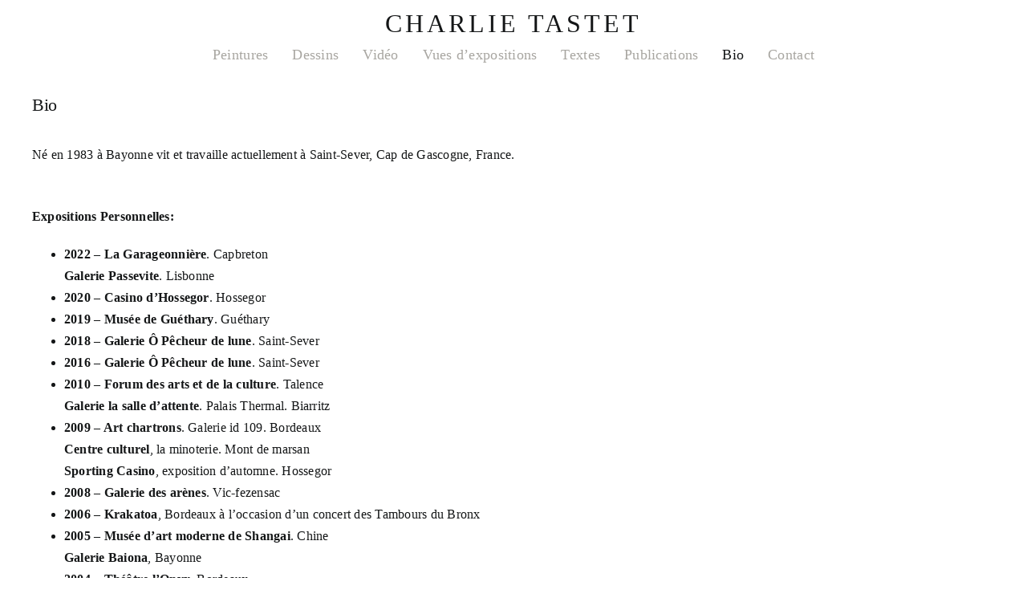

--- FILE ---
content_type: text/html; charset=UTF-8
request_url: https://www.charlietastet.com/bio/
body_size: 12950
content:
<!DOCTYPE html>
<html class="avada-html-layout-wide avada-html-header-position-top avada-is-100-percent-template" lang="fr-FR" prefix="og: http://ogp.me/ns# fb: http://ogp.me/ns/fb#">
<head>
	<meta http-equiv="X-UA-Compatible" content="IE=edge" />
	<meta http-equiv="Content-Type" content="text/html; charset=utf-8"/>
	<meta name="viewport" content="width=device-width, initial-scale=1" />
	<title>Bio &#8211; Charlie Tastet</title>
<meta name='robots' content='max-image-preview:large' />
<link rel="alternate" type="application/rss+xml" title="Charlie Tastet &raquo; Flux" href="https://www.charlietastet.com/feed/" />
<link rel="alternate" type="application/rss+xml" title="Charlie Tastet &raquo; Flux des commentaires" href="https://www.charlietastet.com/comments/feed/" />
					<link rel="shortcut icon" href="https://www.charlietastet.com/wp-content/uploads/2023/04/ct-64.jpg" type="image/x-icon" />
		
					<!-- Apple Touch Icon -->
			<link rel="apple-touch-icon" sizes="180x180" href="https://www.charlietastet.com/wp-content/uploads/2023/04/ct-180.jpg">
		
					<!-- Android Icon -->
			<link rel="icon" sizes="192x192" href="https://www.charlietastet.com/wp-content/uploads/2023/04/ct-192.jpg">
		
					<!-- MS Edge Icon -->
			<meta name="msapplication-TileImage" content="https://www.charlietastet.com/wp-content/uploads/2023/04/ct-270.jpg">
				
		<meta property="og:title" content="Bio"/>
		<meta property="og:type" content="article"/>
		<meta property="og:url" content="https://www.charlietastet.com/bio/"/>
		<meta property="og:site_name" content="Charlie Tastet"/>
		<meta property="og:description" content="Bio  


Né en 1983 à Bayonne vit et travaille actuellement à Saint-Sever, Cap de Gascogne, France.

  


Expositions Personnelles:

 	2022 – La Garageonnière. Capbreton
Galerie Passevite. Lisbonne
 	2020 – Casino d&#039;Hossegor. Hossegor
 	2019 – Musée de Guéthary. Guéthary
 	2018 – Galerie Ô Pêcheur de lune. Saint-Sever
 	2016 – Galerie Ô Pêcheur de lune."/>

				<script type="text/javascript">
window._wpemojiSettings = {"baseUrl":"https:\/\/s.w.org\/images\/core\/emoji\/14.0.0\/72x72\/","ext":".png","svgUrl":"https:\/\/s.w.org\/images\/core\/emoji\/14.0.0\/svg\/","svgExt":".svg","source":{"concatemoji":"https:\/\/www.charlietastet.com\/wp-includes\/js\/wp-emoji-release.min.js?ver=6.2.8"}};
/*! This file is auto-generated */
!function(e,a,t){var n,r,o,i=a.createElement("canvas"),p=i.getContext&&i.getContext("2d");function s(e,t){p.clearRect(0,0,i.width,i.height),p.fillText(e,0,0);e=i.toDataURL();return p.clearRect(0,0,i.width,i.height),p.fillText(t,0,0),e===i.toDataURL()}function c(e){var t=a.createElement("script");t.src=e,t.defer=t.type="text/javascript",a.getElementsByTagName("head")[0].appendChild(t)}for(o=Array("flag","emoji"),t.supports={everything:!0,everythingExceptFlag:!0},r=0;r<o.length;r++)t.supports[o[r]]=function(e){if(p&&p.fillText)switch(p.textBaseline="top",p.font="600 32px Arial",e){case"flag":return s("\ud83c\udff3\ufe0f\u200d\u26a7\ufe0f","\ud83c\udff3\ufe0f\u200b\u26a7\ufe0f")?!1:!s("\ud83c\uddfa\ud83c\uddf3","\ud83c\uddfa\u200b\ud83c\uddf3")&&!s("\ud83c\udff4\udb40\udc67\udb40\udc62\udb40\udc65\udb40\udc6e\udb40\udc67\udb40\udc7f","\ud83c\udff4\u200b\udb40\udc67\u200b\udb40\udc62\u200b\udb40\udc65\u200b\udb40\udc6e\u200b\udb40\udc67\u200b\udb40\udc7f");case"emoji":return!s("\ud83e\udef1\ud83c\udffb\u200d\ud83e\udef2\ud83c\udfff","\ud83e\udef1\ud83c\udffb\u200b\ud83e\udef2\ud83c\udfff")}return!1}(o[r]),t.supports.everything=t.supports.everything&&t.supports[o[r]],"flag"!==o[r]&&(t.supports.everythingExceptFlag=t.supports.everythingExceptFlag&&t.supports[o[r]]);t.supports.everythingExceptFlag=t.supports.everythingExceptFlag&&!t.supports.flag,t.DOMReady=!1,t.readyCallback=function(){t.DOMReady=!0},t.supports.everything||(n=function(){t.readyCallback()},a.addEventListener?(a.addEventListener("DOMContentLoaded",n,!1),e.addEventListener("load",n,!1)):(e.attachEvent("onload",n),a.attachEvent("onreadystatechange",function(){"complete"===a.readyState&&t.readyCallback()})),(e=t.source||{}).concatemoji?c(e.concatemoji):e.wpemoji&&e.twemoji&&(c(e.twemoji),c(e.wpemoji)))}(window,document,window._wpemojiSettings);
</script>
<style type="text/css">
img.wp-smiley,
img.emoji {
	display: inline !important;
	border: none !important;
	box-shadow: none !important;
	height: 1em !important;
	width: 1em !important;
	margin: 0 0.07em !important;
	vertical-align: -0.1em !important;
	background: none !important;
	padding: 0 !important;
}
</style>
	<link rel='stylesheet' id='wp-block-library-css' href='https://www.charlietastet.com/wp-includes/css/dist/block-library/style.min.css?ver=6.2.8' type='text/css' media='all' />
<style id='wp-block-library-theme-inline-css' type='text/css'>
.wp-block-audio figcaption{color:#555;font-size:13px;text-align:center}.is-dark-theme .wp-block-audio figcaption{color:hsla(0,0%,100%,.65)}.wp-block-audio{margin:0 0 1em}.wp-block-code{border:1px solid #ccc;border-radius:4px;font-family:Menlo,Consolas,monaco,monospace;padding:.8em 1em}.wp-block-embed figcaption{color:#555;font-size:13px;text-align:center}.is-dark-theme .wp-block-embed figcaption{color:hsla(0,0%,100%,.65)}.wp-block-embed{margin:0 0 1em}.blocks-gallery-caption{color:#555;font-size:13px;text-align:center}.is-dark-theme .blocks-gallery-caption{color:hsla(0,0%,100%,.65)}.wp-block-image figcaption{color:#555;font-size:13px;text-align:center}.is-dark-theme .wp-block-image figcaption{color:hsla(0,0%,100%,.65)}.wp-block-image{margin:0 0 1em}.wp-block-pullquote{border-bottom:4px solid;border-top:4px solid;color:currentColor;margin-bottom:1.75em}.wp-block-pullquote cite,.wp-block-pullquote footer,.wp-block-pullquote__citation{color:currentColor;font-size:.8125em;font-style:normal;text-transform:uppercase}.wp-block-quote{border-left:.25em solid;margin:0 0 1.75em;padding-left:1em}.wp-block-quote cite,.wp-block-quote footer{color:currentColor;font-size:.8125em;font-style:normal;position:relative}.wp-block-quote.has-text-align-right{border-left:none;border-right:.25em solid;padding-left:0;padding-right:1em}.wp-block-quote.has-text-align-center{border:none;padding-left:0}.wp-block-quote.is-large,.wp-block-quote.is-style-large,.wp-block-quote.is-style-plain{border:none}.wp-block-search .wp-block-search__label{font-weight:700}.wp-block-search__button{border:1px solid #ccc;padding:.375em .625em}:where(.wp-block-group.has-background){padding:1.25em 2.375em}.wp-block-separator.has-css-opacity{opacity:.4}.wp-block-separator{border:none;border-bottom:2px solid;margin-left:auto;margin-right:auto}.wp-block-separator.has-alpha-channel-opacity{opacity:1}.wp-block-separator:not(.is-style-wide):not(.is-style-dots){width:100px}.wp-block-separator.has-background:not(.is-style-dots){border-bottom:none;height:1px}.wp-block-separator.has-background:not(.is-style-wide):not(.is-style-dots){height:2px}.wp-block-table{margin:0 0 1em}.wp-block-table td,.wp-block-table th{word-break:normal}.wp-block-table figcaption{color:#555;font-size:13px;text-align:center}.is-dark-theme .wp-block-table figcaption{color:hsla(0,0%,100%,.65)}.wp-block-video figcaption{color:#555;font-size:13px;text-align:center}.is-dark-theme .wp-block-video figcaption{color:hsla(0,0%,100%,.65)}.wp-block-video{margin:0 0 1em}.wp-block-template-part.has-background{margin-bottom:0;margin-top:0;padding:1.25em 2.375em}
</style>
<link rel='stylesheet' id='classic-theme-styles-css' href='https://www.charlietastet.com/wp-includes/css/classic-themes.min.css?ver=6.2.8' type='text/css' media='all' />
<style id='global-styles-inline-css' type='text/css'>
body{--wp--preset--color--black: #000000;--wp--preset--color--cyan-bluish-gray: #abb8c3;--wp--preset--color--white: #ffffff;--wp--preset--color--pale-pink: #f78da7;--wp--preset--color--vivid-red: #cf2e2e;--wp--preset--color--luminous-vivid-orange: #ff6900;--wp--preset--color--luminous-vivid-amber: #fcb900;--wp--preset--color--light-green-cyan: #7bdcb5;--wp--preset--color--vivid-green-cyan: #00d084;--wp--preset--color--pale-cyan-blue: #8ed1fc;--wp--preset--color--vivid-cyan-blue: #0693e3;--wp--preset--color--vivid-purple: #9b51e0;--wp--preset--color--awb-color-1: #ffffff;--wp--preset--color--awb-color-2: #f9f9fb;--wp--preset--color--awb-color-3: #f2f3f5;--wp--preset--color--awb-color-4: #a8a6a1;--wp--preset--color--awb-color-5: #a8a6a1;--wp--preset--color--awb-color-6: #434549;--wp--preset--color--awb-color-7: #212326;--wp--preset--color--awb-color-8: #141617;--wp--preset--gradient--vivid-cyan-blue-to-vivid-purple: linear-gradient(135deg,rgba(6,147,227,1) 0%,rgb(155,81,224) 100%);--wp--preset--gradient--light-green-cyan-to-vivid-green-cyan: linear-gradient(135deg,rgb(122,220,180) 0%,rgb(0,208,130) 100%);--wp--preset--gradient--luminous-vivid-amber-to-luminous-vivid-orange: linear-gradient(135deg,rgba(252,185,0,1) 0%,rgba(255,105,0,1) 100%);--wp--preset--gradient--luminous-vivid-orange-to-vivid-red: linear-gradient(135deg,rgba(255,105,0,1) 0%,rgb(207,46,46) 100%);--wp--preset--gradient--very-light-gray-to-cyan-bluish-gray: linear-gradient(135deg,rgb(238,238,238) 0%,rgb(169,184,195) 100%);--wp--preset--gradient--cool-to-warm-spectrum: linear-gradient(135deg,rgb(74,234,220) 0%,rgb(151,120,209) 20%,rgb(207,42,186) 40%,rgb(238,44,130) 60%,rgb(251,105,98) 80%,rgb(254,248,76) 100%);--wp--preset--gradient--blush-light-purple: linear-gradient(135deg,rgb(255,206,236) 0%,rgb(152,150,240) 100%);--wp--preset--gradient--blush-bordeaux: linear-gradient(135deg,rgb(254,205,165) 0%,rgb(254,45,45) 50%,rgb(107,0,62) 100%);--wp--preset--gradient--luminous-dusk: linear-gradient(135deg,rgb(255,203,112) 0%,rgb(199,81,192) 50%,rgb(65,88,208) 100%);--wp--preset--gradient--pale-ocean: linear-gradient(135deg,rgb(255,245,203) 0%,rgb(182,227,212) 50%,rgb(51,167,181) 100%);--wp--preset--gradient--electric-grass: linear-gradient(135deg,rgb(202,248,128) 0%,rgb(113,206,126) 100%);--wp--preset--gradient--midnight: linear-gradient(135deg,rgb(2,3,129) 0%,rgb(40,116,252) 100%);--wp--preset--duotone--dark-grayscale: url('#wp-duotone-dark-grayscale');--wp--preset--duotone--grayscale: url('#wp-duotone-grayscale');--wp--preset--duotone--purple-yellow: url('#wp-duotone-purple-yellow');--wp--preset--duotone--blue-red: url('#wp-duotone-blue-red');--wp--preset--duotone--midnight: url('#wp-duotone-midnight');--wp--preset--duotone--magenta-yellow: url('#wp-duotone-magenta-yellow');--wp--preset--duotone--purple-green: url('#wp-duotone-purple-green');--wp--preset--duotone--blue-orange: url('#wp-duotone-blue-orange');--wp--preset--font-size--small: 12px;--wp--preset--font-size--medium: 20px;--wp--preset--font-size--large: 24px;--wp--preset--font-size--x-large: 42px;--wp--preset--font-size--normal: 16px;--wp--preset--font-size--xlarge: 32px;--wp--preset--font-size--huge: 48px;--wp--preset--spacing--20: 0.44rem;--wp--preset--spacing--30: 0.67rem;--wp--preset--spacing--40: 1rem;--wp--preset--spacing--50: 1.5rem;--wp--preset--spacing--60: 2.25rem;--wp--preset--spacing--70: 3.38rem;--wp--preset--spacing--80: 5.06rem;--wp--preset--shadow--natural: 6px 6px 9px rgba(0, 0, 0, 0.2);--wp--preset--shadow--deep: 12px 12px 50px rgba(0, 0, 0, 0.4);--wp--preset--shadow--sharp: 6px 6px 0px rgba(0, 0, 0, 0.2);--wp--preset--shadow--outlined: 6px 6px 0px -3px rgba(255, 255, 255, 1), 6px 6px rgba(0, 0, 0, 1);--wp--preset--shadow--crisp: 6px 6px 0px rgba(0, 0, 0, 1);}:where(.is-layout-flex){gap: 0.5em;}body .is-layout-flow > .alignleft{float: left;margin-inline-start: 0;margin-inline-end: 2em;}body .is-layout-flow > .alignright{float: right;margin-inline-start: 2em;margin-inline-end: 0;}body .is-layout-flow > .aligncenter{margin-left: auto !important;margin-right: auto !important;}body .is-layout-constrained > .alignleft{float: left;margin-inline-start: 0;margin-inline-end: 2em;}body .is-layout-constrained > .alignright{float: right;margin-inline-start: 2em;margin-inline-end: 0;}body .is-layout-constrained > .aligncenter{margin-left: auto !important;margin-right: auto !important;}body .is-layout-constrained > :where(:not(.alignleft):not(.alignright):not(.alignfull)){max-width: var(--wp--style--global--content-size);margin-left: auto !important;margin-right: auto !important;}body .is-layout-constrained > .alignwide{max-width: var(--wp--style--global--wide-size);}body .is-layout-flex{display: flex;}body .is-layout-flex{flex-wrap: wrap;align-items: center;}body .is-layout-flex > *{margin: 0;}:where(.wp-block-columns.is-layout-flex){gap: 2em;}.has-black-color{color: var(--wp--preset--color--black) !important;}.has-cyan-bluish-gray-color{color: var(--wp--preset--color--cyan-bluish-gray) !important;}.has-white-color{color: var(--wp--preset--color--white) !important;}.has-pale-pink-color{color: var(--wp--preset--color--pale-pink) !important;}.has-vivid-red-color{color: var(--wp--preset--color--vivid-red) !important;}.has-luminous-vivid-orange-color{color: var(--wp--preset--color--luminous-vivid-orange) !important;}.has-luminous-vivid-amber-color{color: var(--wp--preset--color--luminous-vivid-amber) !important;}.has-light-green-cyan-color{color: var(--wp--preset--color--light-green-cyan) !important;}.has-vivid-green-cyan-color{color: var(--wp--preset--color--vivid-green-cyan) !important;}.has-pale-cyan-blue-color{color: var(--wp--preset--color--pale-cyan-blue) !important;}.has-vivid-cyan-blue-color{color: var(--wp--preset--color--vivid-cyan-blue) !important;}.has-vivid-purple-color{color: var(--wp--preset--color--vivid-purple) !important;}.has-black-background-color{background-color: var(--wp--preset--color--black) !important;}.has-cyan-bluish-gray-background-color{background-color: var(--wp--preset--color--cyan-bluish-gray) !important;}.has-white-background-color{background-color: var(--wp--preset--color--white) !important;}.has-pale-pink-background-color{background-color: var(--wp--preset--color--pale-pink) !important;}.has-vivid-red-background-color{background-color: var(--wp--preset--color--vivid-red) !important;}.has-luminous-vivid-orange-background-color{background-color: var(--wp--preset--color--luminous-vivid-orange) !important;}.has-luminous-vivid-amber-background-color{background-color: var(--wp--preset--color--luminous-vivid-amber) !important;}.has-light-green-cyan-background-color{background-color: var(--wp--preset--color--light-green-cyan) !important;}.has-vivid-green-cyan-background-color{background-color: var(--wp--preset--color--vivid-green-cyan) !important;}.has-pale-cyan-blue-background-color{background-color: var(--wp--preset--color--pale-cyan-blue) !important;}.has-vivid-cyan-blue-background-color{background-color: var(--wp--preset--color--vivid-cyan-blue) !important;}.has-vivid-purple-background-color{background-color: var(--wp--preset--color--vivid-purple) !important;}.has-black-border-color{border-color: var(--wp--preset--color--black) !important;}.has-cyan-bluish-gray-border-color{border-color: var(--wp--preset--color--cyan-bluish-gray) !important;}.has-white-border-color{border-color: var(--wp--preset--color--white) !important;}.has-pale-pink-border-color{border-color: var(--wp--preset--color--pale-pink) !important;}.has-vivid-red-border-color{border-color: var(--wp--preset--color--vivid-red) !important;}.has-luminous-vivid-orange-border-color{border-color: var(--wp--preset--color--luminous-vivid-orange) !important;}.has-luminous-vivid-amber-border-color{border-color: var(--wp--preset--color--luminous-vivid-amber) !important;}.has-light-green-cyan-border-color{border-color: var(--wp--preset--color--light-green-cyan) !important;}.has-vivid-green-cyan-border-color{border-color: var(--wp--preset--color--vivid-green-cyan) !important;}.has-pale-cyan-blue-border-color{border-color: var(--wp--preset--color--pale-cyan-blue) !important;}.has-vivid-cyan-blue-border-color{border-color: var(--wp--preset--color--vivid-cyan-blue) !important;}.has-vivid-purple-border-color{border-color: var(--wp--preset--color--vivid-purple) !important;}.has-vivid-cyan-blue-to-vivid-purple-gradient-background{background: var(--wp--preset--gradient--vivid-cyan-blue-to-vivid-purple) !important;}.has-light-green-cyan-to-vivid-green-cyan-gradient-background{background: var(--wp--preset--gradient--light-green-cyan-to-vivid-green-cyan) !important;}.has-luminous-vivid-amber-to-luminous-vivid-orange-gradient-background{background: var(--wp--preset--gradient--luminous-vivid-amber-to-luminous-vivid-orange) !important;}.has-luminous-vivid-orange-to-vivid-red-gradient-background{background: var(--wp--preset--gradient--luminous-vivid-orange-to-vivid-red) !important;}.has-very-light-gray-to-cyan-bluish-gray-gradient-background{background: var(--wp--preset--gradient--very-light-gray-to-cyan-bluish-gray) !important;}.has-cool-to-warm-spectrum-gradient-background{background: var(--wp--preset--gradient--cool-to-warm-spectrum) !important;}.has-blush-light-purple-gradient-background{background: var(--wp--preset--gradient--blush-light-purple) !important;}.has-blush-bordeaux-gradient-background{background: var(--wp--preset--gradient--blush-bordeaux) !important;}.has-luminous-dusk-gradient-background{background: var(--wp--preset--gradient--luminous-dusk) !important;}.has-pale-ocean-gradient-background{background: var(--wp--preset--gradient--pale-ocean) !important;}.has-electric-grass-gradient-background{background: var(--wp--preset--gradient--electric-grass) !important;}.has-midnight-gradient-background{background: var(--wp--preset--gradient--midnight) !important;}.has-small-font-size{font-size: var(--wp--preset--font-size--small) !important;}.has-medium-font-size{font-size: var(--wp--preset--font-size--medium) !important;}.has-large-font-size{font-size: var(--wp--preset--font-size--large) !important;}.has-x-large-font-size{font-size: var(--wp--preset--font-size--x-large) !important;}
.wp-block-navigation a:where(:not(.wp-element-button)){color: inherit;}
:where(.wp-block-columns.is-layout-flex){gap: 2em;}
.wp-block-pullquote{font-size: 1.5em;line-height: 1.6;}
</style>
<link rel='stylesheet' id='child-style-css' href='https://www.charlietastet.com/wp-content/themes/Avada-Child-Theme/style.css?ver=6.2.8' type='text/css' media='all' />
<link rel='stylesheet' id='fusion-dynamic-css-css' href='https://www.charlietastet.com/wp-content/uploads/fusion-styles/7aae3c55e365cb2353b44448a63f808f.min.css?ver=3.10.1' type='text/css' media='all' />
<link rel='stylesheet' id='avada-fullwidth-md-css' href='https://www.charlietastet.com/wp-content/plugins/fusion-builder/assets/css/media/fullwidth-md.min.css?ver=3.10.1' type='text/css' media='only screen and (max-width: 1024px)' />
<link rel='stylesheet' id='avada-fullwidth-sm-css' href='https://www.charlietastet.com/wp-content/plugins/fusion-builder/assets/css/media/fullwidth-sm.min.css?ver=3.10.1' type='text/css' media='only screen and (max-width: 640px)' />
<link rel='stylesheet' id='avada-icon-md-css' href='https://www.charlietastet.com/wp-content/plugins/fusion-builder/assets/css/media/icon-md.min.css?ver=3.10.1' type='text/css' media='only screen and (max-width: 1024px)' />
<link rel='stylesheet' id='avada-icon-sm-css' href='https://www.charlietastet.com/wp-content/plugins/fusion-builder/assets/css/media/icon-sm.min.css?ver=3.10.1' type='text/css' media='only screen and (max-width: 640px)' />
<link rel='stylesheet' id='avada-grid-md-css' href='https://www.charlietastet.com/wp-content/plugins/fusion-builder/assets/css/media/grid-md.min.css?ver=7.10.1' type='text/css' media='only screen and (max-width: 1024px)' />
<link rel='stylesheet' id='avada-grid-sm-css' href='https://www.charlietastet.com/wp-content/plugins/fusion-builder/assets/css/media/grid-sm.min.css?ver=7.10.1' type='text/css' media='only screen and (max-width: 640px)' />
<link rel='stylesheet' id='avada-image-md-css' href='https://www.charlietastet.com/wp-content/plugins/fusion-builder/assets/css/media/image-md.min.css?ver=7.10.1' type='text/css' media='only screen and (max-width: 1024px)' />
<link rel='stylesheet' id='avada-image-sm-css' href='https://www.charlietastet.com/wp-content/plugins/fusion-builder/assets/css/media/image-sm.min.css?ver=7.10.1' type='text/css' media='only screen and (max-width: 640px)' />
<link rel='stylesheet' id='avada-person-md-css' href='https://www.charlietastet.com/wp-content/plugins/fusion-builder/assets/css/media/person-md.min.css?ver=7.10.1' type='text/css' media='only screen and (max-width: 1024px)' />
<link rel='stylesheet' id='avada-person-sm-css' href='https://www.charlietastet.com/wp-content/plugins/fusion-builder/assets/css/media/person-sm.min.css?ver=7.10.1' type='text/css' media='only screen and (max-width: 640px)' />
<link rel='stylesheet' id='avada-section-separator-md-css' href='https://www.charlietastet.com/wp-content/plugins/fusion-builder/assets/css/media/section-separator-md.min.css?ver=3.10.1' type='text/css' media='only screen and (max-width: 1024px)' />
<link rel='stylesheet' id='avada-section-separator-sm-css' href='https://www.charlietastet.com/wp-content/plugins/fusion-builder/assets/css/media/section-separator-sm.min.css?ver=3.10.1' type='text/css' media='only screen and (max-width: 640px)' />
<link rel='stylesheet' id='avada-social-sharing-md-css' href='https://www.charlietastet.com/wp-content/plugins/fusion-builder/assets/css/media/social-sharing-md.min.css?ver=7.10.1' type='text/css' media='only screen and (max-width: 1024px)' />
<link rel='stylesheet' id='avada-social-sharing-sm-css' href='https://www.charlietastet.com/wp-content/plugins/fusion-builder/assets/css/media/social-sharing-sm.min.css?ver=7.10.1' type='text/css' media='only screen and (max-width: 640px)' />
<link rel='stylesheet' id='avada-social-links-md-css' href='https://www.charlietastet.com/wp-content/plugins/fusion-builder/assets/css/media/social-links-md.min.css?ver=7.10.1' type='text/css' media='only screen and (max-width: 1024px)' />
<link rel='stylesheet' id='avada-social-links-sm-css' href='https://www.charlietastet.com/wp-content/plugins/fusion-builder/assets/css/media/social-links-sm.min.css?ver=7.10.1' type='text/css' media='only screen and (max-width: 640px)' />
<link rel='stylesheet' id='avada-tabs-lg-min-css' href='https://www.charlietastet.com/wp-content/plugins/fusion-builder/assets/css/media/tabs-lg-min.min.css?ver=7.10.1' type='text/css' media='only screen and (min-width: 1024px)' />
<link rel='stylesheet' id='avada-tabs-lg-max-css' href='https://www.charlietastet.com/wp-content/plugins/fusion-builder/assets/css/media/tabs-lg-max.min.css?ver=7.10.1' type='text/css' media='only screen and (max-width: 1024px)' />
<link rel='stylesheet' id='avada-tabs-md-css' href='https://www.charlietastet.com/wp-content/plugins/fusion-builder/assets/css/media/tabs-md.min.css?ver=7.10.1' type='text/css' media='only screen and (max-width: 1024px)' />
<link rel='stylesheet' id='avada-tabs-sm-css' href='https://www.charlietastet.com/wp-content/plugins/fusion-builder/assets/css/media/tabs-sm.min.css?ver=7.10.1' type='text/css' media='only screen and (max-width: 640px)' />
<link rel='stylesheet' id='awb-title-md-css' href='https://www.charlietastet.com/wp-content/plugins/fusion-builder/assets/css/media/title-md.min.css?ver=3.10.1' type='text/css' media='only screen and (max-width: 1024px)' />
<link rel='stylesheet' id='awb-title-sm-css' href='https://www.charlietastet.com/wp-content/plugins/fusion-builder/assets/css/media/title-sm.min.css?ver=3.10.1' type='text/css' media='only screen and (max-width: 640px)' />
<link rel='stylesheet' id='avada-swiper-md-css' href='https://www.charlietastet.com/wp-content/plugins/fusion-builder/assets/css/media/swiper-md.min.css?ver=7.10.1' type='text/css' media='only screen and (max-width: 1024px)' />
<link rel='stylesheet' id='avada-swiper-sm-css' href='https://www.charlietastet.com/wp-content/plugins/fusion-builder/assets/css/media/swiper-sm.min.css?ver=7.10.1' type='text/css' media='only screen and (max-width: 640px)' />
<link rel='stylesheet' id='avada-post-cards-md-css' href='https://www.charlietastet.com/wp-content/plugins/fusion-builder/assets/css/media/post-cards-md.min.css?ver=7.10.1' type='text/css' media='only screen and (max-width: 1024px)' />
<link rel='stylesheet' id='avada-post-cards-sm-css' href='https://www.charlietastet.com/wp-content/plugins/fusion-builder/assets/css/media/post-cards-sm.min.css?ver=7.10.1' type='text/css' media='only screen and (max-width: 640px)' />
<link rel='stylesheet' id='avada-facebook-page-md-css' href='https://www.charlietastet.com/wp-content/plugins/fusion-builder/assets/css/media/facebook-page-md.min.css?ver=7.10.1' type='text/css' media='only screen and (max-width: 1024px)' />
<link rel='stylesheet' id='avada-facebook-page-sm-css' href='https://www.charlietastet.com/wp-content/plugins/fusion-builder/assets/css/media/facebook-page-sm.min.css?ver=7.10.1' type='text/css' media='only screen and (max-width: 640px)' />
<link rel='stylesheet' id='avada-twitter-timeline-md-css' href='https://www.charlietastet.com/wp-content/plugins/fusion-builder/assets/css/media/twitter-timeline-md.min.css?ver=7.10.1' type='text/css' media='only screen and (max-width: 1024px)' />
<link rel='stylesheet' id='avada-twitter-timeline-sm-css' href='https://www.charlietastet.com/wp-content/plugins/fusion-builder/assets/css/media/twitter-timeline-sm.min.css?ver=7.10.1' type='text/css' media='only screen and (max-width: 640px)' />
<link rel='stylesheet' id='avada-flickr-md-css' href='https://www.charlietastet.com/wp-content/plugins/fusion-builder/assets/css/media/flickr-md.min.css?ver=7.10.1' type='text/css' media='only screen and (max-width: 1024px)' />
<link rel='stylesheet' id='avada-flickr-sm-css' href='https://www.charlietastet.com/wp-content/plugins/fusion-builder/assets/css/media/flickr-sm.min.css?ver=7.10.1' type='text/css' media='only screen and (max-width: 640px)' />
<link rel='stylesheet' id='avada-tagcloud-md-css' href='https://www.charlietastet.com/wp-content/plugins/fusion-builder/assets/css/media/tagcloud-md.min.css?ver=7.10.1' type='text/css' media='only screen and (max-width: 1024px)' />
<link rel='stylesheet' id='avada-tagcloud-sm-css' href='https://www.charlietastet.com/wp-content/plugins/fusion-builder/assets/css/media/tagcloud-sm.min.css?ver=7.10.1' type='text/css' media='only screen and (max-width: 640px)' />
<link rel='stylesheet' id='avada-instagram-md-css' href='https://www.charlietastet.com/wp-content/plugins/fusion-builder/assets/css/media/instagram-md.min.css?ver=7.10.1' type='text/css' media='only screen and (max-width: 1024px)' />
<link rel='stylesheet' id='avada-instagram-sm-css' href='https://www.charlietastet.com/wp-content/plugins/fusion-builder/assets/css/media/instagram-sm.min.css?ver=7.10.1' type='text/css' media='only screen and (max-width: 640px)' />
<link rel='stylesheet' id='awb-meta-md-css' href='https://www.charlietastet.com/wp-content/plugins/fusion-builder/assets/css/media/meta-md.min.css?ver=7.10.1' type='text/css' media='only screen and (max-width: 1024px)' />
<link rel='stylesheet' id='awb-meta-sm-css' href='https://www.charlietastet.com/wp-content/plugins/fusion-builder/assets/css/media/meta-sm.min.css?ver=7.10.1' type='text/css' media='only screen and (max-width: 640px)' />
<link rel='stylesheet' id='awb-layout-colums-md-css' href='https://www.charlietastet.com/wp-content/plugins/fusion-builder/assets/css/media/layout-columns-md.min.css?ver=3.10.1' type='text/css' media='only screen and (max-width: 1024px)' />
<link rel='stylesheet' id='awb-layout-colums-sm-css' href='https://www.charlietastet.com/wp-content/plugins/fusion-builder/assets/css/media/layout-columns-sm.min.css?ver=3.10.1' type='text/css' media='only screen and (max-width: 640px)' />
<link rel='stylesheet' id='avada-max-1c-css' href='https://www.charlietastet.com/wp-content/themes/Avada/assets/css/media/max-1c.min.css?ver=7.10.1' type='text/css' media='only screen and (max-width: 640px)' />
<link rel='stylesheet' id='avada-max-2c-css' href='https://www.charlietastet.com/wp-content/themes/Avada/assets/css/media/max-2c.min.css?ver=7.10.1' type='text/css' media='only screen and (max-width: 712px)' />
<link rel='stylesheet' id='avada-min-2c-max-3c-css' href='https://www.charlietastet.com/wp-content/themes/Avada/assets/css/media/min-2c-max-3c.min.css?ver=7.10.1' type='text/css' media='only screen and (min-width: 712px) and (max-width: 784px)' />
<link rel='stylesheet' id='avada-min-3c-max-4c-css' href='https://www.charlietastet.com/wp-content/themes/Avada/assets/css/media/min-3c-max-4c.min.css?ver=7.10.1' type='text/css' media='only screen and (min-width: 784px) and (max-width: 856px)' />
<link rel='stylesheet' id='avada-min-4c-max-5c-css' href='https://www.charlietastet.com/wp-content/themes/Avada/assets/css/media/min-4c-max-5c.min.css?ver=7.10.1' type='text/css' media='only screen and (min-width: 856px) and (max-width: 928px)' />
<link rel='stylesheet' id='avada-min-5c-max-6c-css' href='https://www.charlietastet.com/wp-content/themes/Avada/assets/css/media/min-5c-max-6c.min.css?ver=7.10.1' type='text/css' media='only screen and (min-width: 928px) and (max-width: 1000px)' />
<link rel='stylesheet' id='avada-min-shbp-css' href='https://www.charlietastet.com/wp-content/themes/Avada/assets/css/media/min-shbp.min.css?ver=7.10.1' type='text/css' media='only screen and (min-width: 801px)' />
<link rel='stylesheet' id='avada-max-shbp-css' href='https://www.charlietastet.com/wp-content/themes/Avada/assets/css/media/max-shbp.min.css?ver=7.10.1' type='text/css' media='only screen and (max-width: 800px)' />
<link rel='stylesheet' id='avada-max-sh-shbp-css' href='https://www.charlietastet.com/wp-content/themes/Avada/assets/css/media/max-sh-shbp.min.css?ver=7.10.1' type='text/css' media='only screen and (max-width: 800px)' />
<link rel='stylesheet' id='avada-min-768-max-1024-p-css' href='https://www.charlietastet.com/wp-content/themes/Avada/assets/css/media/min-768-max-1024-p.min.css?ver=7.10.1' type='text/css' media='only screen and (min-device-width: 768px) and (max-device-width: 1024px) and (orientation: portrait)' />
<link rel='stylesheet' id='avada-min-768-max-1024-l-css' href='https://www.charlietastet.com/wp-content/themes/Avada/assets/css/media/min-768-max-1024-l.min.css?ver=7.10.1' type='text/css' media='only screen and (min-device-width: 768px) and (max-device-width: 1024px) and (orientation: landscape)' />
<link rel='stylesheet' id='avada-max-sh-cbp-css' href='https://www.charlietastet.com/wp-content/themes/Avada/assets/css/media/max-sh-cbp.min.css?ver=7.10.1' type='text/css' media='only screen and (max-width: 800px)' />
<link rel='stylesheet' id='avada-max-sh-sbp-css' href='https://www.charlietastet.com/wp-content/themes/Avada/assets/css/media/max-sh-sbp.min.css?ver=7.10.1' type='text/css' media='only screen and (max-width: 800px)' />
<link rel='stylesheet' id='avada-max-sh-640-css' href='https://www.charlietastet.com/wp-content/themes/Avada/assets/css/media/max-sh-640.min.css?ver=7.10.1' type='text/css' media='only screen and (max-width: 640px)' />
<link rel='stylesheet' id='avada-max-shbp-18-css' href='https://www.charlietastet.com/wp-content/themes/Avada/assets/css/media/max-shbp-18.min.css?ver=7.10.1' type='text/css' media='only screen and (max-width: 782px)' />
<link rel='stylesheet' id='avada-max-shbp-32-css' href='https://www.charlietastet.com/wp-content/themes/Avada/assets/css/media/max-shbp-32.min.css?ver=7.10.1' type='text/css' media='only screen and (max-width: 768px)' />
<link rel='stylesheet' id='avada-min-sh-cbp-css' href='https://www.charlietastet.com/wp-content/themes/Avada/assets/css/media/min-sh-cbp.min.css?ver=7.10.1' type='text/css' media='only screen and (min-width: 800px)' />
<link rel='stylesheet' id='avada-max-640-css' href='https://www.charlietastet.com/wp-content/themes/Avada/assets/css/media/max-640.min.css?ver=7.10.1' type='text/css' media='only screen and (max-device-width: 640px)' />
<link rel='stylesheet' id='avada-max-main-css' href='https://www.charlietastet.com/wp-content/themes/Avada/assets/css/media/max-main.min.css?ver=7.10.1' type='text/css' media='only screen and (max-width: 1000px)' />
<link rel='stylesheet' id='avada-max-cbp-css' href='https://www.charlietastet.com/wp-content/themes/Avada/assets/css/media/max-cbp.min.css?ver=7.10.1' type='text/css' media='only screen and (max-width: 800px)' />
<link rel='stylesheet' id='avada-max-sh-cbp-social-sharing-css' href='https://www.charlietastet.com/wp-content/themes/Avada/assets/css/media/max-sh-cbp-social-sharing.min.css?ver=7.10.1' type='text/css' media='only screen and (max-width: 800px)' />
<link rel='stylesheet' id='fb-max-sh-cbp-css' href='https://www.charlietastet.com/wp-content/plugins/fusion-builder/assets/css/media/max-sh-cbp.min.css?ver=3.10.1' type='text/css' media='only screen and (max-width: 800px)' />
<link rel='stylesheet' id='fb-min-768-max-1024-p-css' href='https://www.charlietastet.com/wp-content/plugins/fusion-builder/assets/css/media/min-768-max-1024-p.min.css?ver=3.10.1' type='text/css' media='only screen and (min-device-width: 768px) and (max-device-width: 1024px) and (orientation: portrait)' />
<link rel='stylesheet' id='fb-max-640-css' href='https://www.charlietastet.com/wp-content/plugins/fusion-builder/assets/css/media/max-640.min.css?ver=3.10.1' type='text/css' media='only screen and (max-device-width: 640px)' />
<link rel='stylesheet' id='fb-max-1c-css' href='https://www.charlietastet.com/wp-content/plugins/fusion-builder/assets/css/media/max-1c.css?ver=3.10.1' type='text/css' media='only screen and (max-width: 640px)' />
<link rel='stylesheet' id='fb-max-2c-css' href='https://www.charlietastet.com/wp-content/plugins/fusion-builder/assets/css/media/max-2c.css?ver=3.10.1' type='text/css' media='only screen and (max-width: 712px)' />
<link rel='stylesheet' id='fb-min-2c-max-3c-css' href='https://www.charlietastet.com/wp-content/plugins/fusion-builder/assets/css/media/min-2c-max-3c.css?ver=3.10.1' type='text/css' media='only screen and (min-width: 712px) and (max-width: 784px)' />
<link rel='stylesheet' id='fb-min-3c-max-4c-css' href='https://www.charlietastet.com/wp-content/plugins/fusion-builder/assets/css/media/min-3c-max-4c.css?ver=3.10.1' type='text/css' media='only screen and (min-width: 784px) and (max-width: 856px)' />
<link rel='stylesheet' id='fb-min-4c-max-5c-css' href='https://www.charlietastet.com/wp-content/plugins/fusion-builder/assets/css/media/min-4c-max-5c.css?ver=3.10.1' type='text/css' media='only screen and (min-width: 856px) and (max-width: 928px)' />
<link rel='stylesheet' id='fb-min-5c-max-6c-css' href='https://www.charlietastet.com/wp-content/plugins/fusion-builder/assets/css/media/min-5c-max-6c.css?ver=3.10.1' type='text/css' media='only screen and (min-width: 928px) and (max-width: 1000px)' />
<link rel='stylesheet' id='avada-off-canvas-md-css' href='https://www.charlietastet.com/wp-content/plugins/fusion-builder/assets/css/media/off-canvas-md.min.css?ver=7.10.1' type='text/css' media='only screen and (max-width: 1024px)' />
<link rel='stylesheet' id='avada-off-canvas-sm-css' href='https://www.charlietastet.com/wp-content/plugins/fusion-builder/assets/css/media/off-canvas-sm.min.css?ver=7.10.1' type='text/css' media='only screen and (max-width: 640px)' />
<script type='text/javascript' src='https://www.charlietastet.com/wp-includes/js/jquery/jquery.min.js?ver=3.6.4' id='jquery-core-js'></script>
<script type='text/javascript' src='https://www.charlietastet.com/wp-includes/js/jquery/jquery-migrate.min.js?ver=3.4.0' id='jquery-migrate-js'></script>
<link rel="https://api.w.org/" href="https://www.charlietastet.com/wp-json/" /><link rel="alternate" type="application/json" href="https://www.charlietastet.com/wp-json/wp/v2/pages/459" /><link rel="EditURI" type="application/rsd+xml" title="RSD" href="https://www.charlietastet.com/xmlrpc.php?rsd" />
<link rel="wlwmanifest" type="application/wlwmanifest+xml" href="https://www.charlietastet.com/wp-includes/wlwmanifest.xml" />
<meta name="generator" content="WordPress 6.2.8" />
<link rel="canonical" href="https://www.charlietastet.com/bio/" />
<link rel='shortlink' href='https://www.charlietastet.com/?p=459' />
<link rel="alternate" type="application/json+oembed" href="https://www.charlietastet.com/wp-json/oembed/1.0/embed?url=https%3A%2F%2Fwww.charlietastet.com%2Fbio%2F" />
<link rel="alternate" type="text/xml+oembed" href="https://www.charlietastet.com/wp-json/oembed/1.0/embed?url=https%3A%2F%2Fwww.charlietastet.com%2Fbio%2F&#038;format=xml" />
<link rel="preload" href="https://www.charlietastet.com/wp-content/themes/Avada/includes/lib/assets/fonts/icomoon/awb-icons.woff" as="font" type="font/woff" crossorigin><link rel="preload" href="//www.charlietastet.com/wp-content/themes/Avada/includes/lib/assets/fonts/fontawesome/webfonts/fa-brands-400.woff2" as="font" type="font/woff2" crossorigin><link rel="preload" href="//www.charlietastet.com/wp-content/themes/Avada/includes/lib/assets/fonts/fontawesome/webfonts/fa-regular-400.woff2" as="font" type="font/woff2" crossorigin><link rel="preload" href="//www.charlietastet.com/wp-content/themes/Avada/includes/lib/assets/fonts/fontawesome/webfonts/fa-solid-900.woff2" as="font" type="font/woff2" crossorigin><style type="text/css" id="css-fb-visibility">@media screen and (max-width: 640px){.fusion-no-small-visibility{display:none !important;}body .sm-text-align-center{text-align:center !important;}body .sm-text-align-left{text-align:left !important;}body .sm-text-align-right{text-align:right !important;}body .sm-flex-align-center{justify-content:center !important;}body .sm-flex-align-flex-start{justify-content:flex-start !important;}body .sm-flex-align-flex-end{justify-content:flex-end !important;}body .sm-mx-auto{margin-left:auto !important;margin-right:auto !important;}body .sm-ml-auto{margin-left:auto !important;}body .sm-mr-auto{margin-right:auto !important;}body .fusion-absolute-position-small{position:absolute;top:auto;width:100%;}.awb-sticky.awb-sticky-small{ position: sticky; top: var(--awb-sticky-offset,0); }}@media screen and (min-width: 641px) and (max-width: 1024px){.fusion-no-medium-visibility{display:none !important;}body .md-text-align-center{text-align:center !important;}body .md-text-align-left{text-align:left !important;}body .md-text-align-right{text-align:right !important;}body .md-flex-align-center{justify-content:center !important;}body .md-flex-align-flex-start{justify-content:flex-start !important;}body .md-flex-align-flex-end{justify-content:flex-end !important;}body .md-mx-auto{margin-left:auto !important;margin-right:auto !important;}body .md-ml-auto{margin-left:auto !important;}body .md-mr-auto{margin-right:auto !important;}body .fusion-absolute-position-medium{position:absolute;top:auto;width:100%;}.awb-sticky.awb-sticky-medium{ position: sticky; top: var(--awb-sticky-offset,0); }}@media screen and (min-width: 1025px){.fusion-no-large-visibility{display:none !important;}body .lg-text-align-center{text-align:center !important;}body .lg-text-align-left{text-align:left !important;}body .lg-text-align-right{text-align:right !important;}body .lg-flex-align-center{justify-content:center !important;}body .lg-flex-align-flex-start{justify-content:flex-start !important;}body .lg-flex-align-flex-end{justify-content:flex-end !important;}body .lg-mx-auto{margin-left:auto !important;margin-right:auto !important;}body .lg-ml-auto{margin-left:auto !important;}body .lg-mr-auto{margin-right:auto !important;}body .fusion-absolute-position-large{position:absolute;top:auto;width:100%;}.awb-sticky.awb-sticky-large{ position: sticky; top: var(--awb-sticky-offset,0); }}</style>		<script type="text/javascript">
			var doc = document.documentElement;
			doc.setAttribute( 'data-useragent', navigator.userAgent );
		</script>
		
	</head>

<body class="page-template page-template-100-width page-template-100-width-php page page-id-459 awb-no-sidebars fusion-image-hovers fusion-pagination-sizing fusion-button_type-flat fusion-button_span-no fusion-button_gradient-linear avada-image-rollover-circle-yes avada-image-rollover-yes avada-image-rollover-direction-left fusion-body ltr fusion-sticky-header no-tablet-sticky-header no-mobile-sticky-header no-mobile-slidingbar no-mobile-totop avada-has-rev-slider-styles fusion-disable-outline fusion-sub-menu-fade mobile-logo-pos-left layout-wide-mode avada-has-boxed-modal-shadow-none layout-scroll-offset-full avada-has-zero-margin-offset-top fusion-top-header menu-text-align-center mobile-menu-design-classic fusion-show-pagination-text fusion-header-layout-v3 avada-responsive avada-footer-fx-none avada-menu-highlight-style-bar fusion-search-form-clean fusion-main-menu-search-overlay fusion-avatar-circle avada-dropdown-styles avada-blog-layout-large avada-blog-archive-layout-large avada-header-shadow-no avada-menu-icon-position-left avada-has-megamenu-shadow avada-has-mobile-menu-search avada-has-main-nav-search-icon avada-has-breadcrumb-mobile-hidden avada-has-titlebar-hide avada-header-border-color-full-transparent avada-has-pagination-width_height avada-flyout-menu-direction-fade avada-ec-views-v1" data-awb-post-id="459">
	<svg xmlns="http://www.w3.org/2000/svg" viewBox="0 0 0 0" width="0" height="0" focusable="false" role="none" style="visibility: hidden; position: absolute; left: -9999px; overflow: hidden;" ><defs><filter id="wp-duotone-dark-grayscale"><feColorMatrix color-interpolation-filters="sRGB" type="matrix" values=" .299 .587 .114 0 0 .299 .587 .114 0 0 .299 .587 .114 0 0 .299 .587 .114 0 0 " /><feComponentTransfer color-interpolation-filters="sRGB" ><feFuncR type="table" tableValues="0 0.49803921568627" /><feFuncG type="table" tableValues="0 0.49803921568627" /><feFuncB type="table" tableValues="0 0.49803921568627" /><feFuncA type="table" tableValues="1 1" /></feComponentTransfer><feComposite in2="SourceGraphic" operator="in" /></filter></defs></svg><svg xmlns="http://www.w3.org/2000/svg" viewBox="0 0 0 0" width="0" height="0" focusable="false" role="none" style="visibility: hidden; position: absolute; left: -9999px; overflow: hidden;" ><defs><filter id="wp-duotone-grayscale"><feColorMatrix color-interpolation-filters="sRGB" type="matrix" values=" .299 .587 .114 0 0 .299 .587 .114 0 0 .299 .587 .114 0 0 .299 .587 .114 0 0 " /><feComponentTransfer color-interpolation-filters="sRGB" ><feFuncR type="table" tableValues="0 1" /><feFuncG type="table" tableValues="0 1" /><feFuncB type="table" tableValues="0 1" /><feFuncA type="table" tableValues="1 1" /></feComponentTransfer><feComposite in2="SourceGraphic" operator="in" /></filter></defs></svg><svg xmlns="http://www.w3.org/2000/svg" viewBox="0 0 0 0" width="0" height="0" focusable="false" role="none" style="visibility: hidden; position: absolute; left: -9999px; overflow: hidden;" ><defs><filter id="wp-duotone-purple-yellow"><feColorMatrix color-interpolation-filters="sRGB" type="matrix" values=" .299 .587 .114 0 0 .299 .587 .114 0 0 .299 .587 .114 0 0 .299 .587 .114 0 0 " /><feComponentTransfer color-interpolation-filters="sRGB" ><feFuncR type="table" tableValues="0.54901960784314 0.98823529411765" /><feFuncG type="table" tableValues="0 1" /><feFuncB type="table" tableValues="0.71764705882353 0.25490196078431" /><feFuncA type="table" tableValues="1 1" /></feComponentTransfer><feComposite in2="SourceGraphic" operator="in" /></filter></defs></svg><svg xmlns="http://www.w3.org/2000/svg" viewBox="0 0 0 0" width="0" height="0" focusable="false" role="none" style="visibility: hidden; position: absolute; left: -9999px; overflow: hidden;" ><defs><filter id="wp-duotone-blue-red"><feColorMatrix color-interpolation-filters="sRGB" type="matrix" values=" .299 .587 .114 0 0 .299 .587 .114 0 0 .299 .587 .114 0 0 .299 .587 .114 0 0 " /><feComponentTransfer color-interpolation-filters="sRGB" ><feFuncR type="table" tableValues="0 1" /><feFuncG type="table" tableValues="0 0.27843137254902" /><feFuncB type="table" tableValues="0.5921568627451 0.27843137254902" /><feFuncA type="table" tableValues="1 1" /></feComponentTransfer><feComposite in2="SourceGraphic" operator="in" /></filter></defs></svg><svg xmlns="http://www.w3.org/2000/svg" viewBox="0 0 0 0" width="0" height="0" focusable="false" role="none" style="visibility: hidden; position: absolute; left: -9999px; overflow: hidden;" ><defs><filter id="wp-duotone-midnight"><feColorMatrix color-interpolation-filters="sRGB" type="matrix" values=" .299 .587 .114 0 0 .299 .587 .114 0 0 .299 .587 .114 0 0 .299 .587 .114 0 0 " /><feComponentTransfer color-interpolation-filters="sRGB" ><feFuncR type="table" tableValues="0 0" /><feFuncG type="table" tableValues="0 0.64705882352941" /><feFuncB type="table" tableValues="0 1" /><feFuncA type="table" tableValues="1 1" /></feComponentTransfer><feComposite in2="SourceGraphic" operator="in" /></filter></defs></svg><svg xmlns="http://www.w3.org/2000/svg" viewBox="0 0 0 0" width="0" height="0" focusable="false" role="none" style="visibility: hidden; position: absolute; left: -9999px; overflow: hidden;" ><defs><filter id="wp-duotone-magenta-yellow"><feColorMatrix color-interpolation-filters="sRGB" type="matrix" values=" .299 .587 .114 0 0 .299 .587 .114 0 0 .299 .587 .114 0 0 .299 .587 .114 0 0 " /><feComponentTransfer color-interpolation-filters="sRGB" ><feFuncR type="table" tableValues="0.78039215686275 1" /><feFuncG type="table" tableValues="0 0.94901960784314" /><feFuncB type="table" tableValues="0.35294117647059 0.47058823529412" /><feFuncA type="table" tableValues="1 1" /></feComponentTransfer><feComposite in2="SourceGraphic" operator="in" /></filter></defs></svg><svg xmlns="http://www.w3.org/2000/svg" viewBox="0 0 0 0" width="0" height="0" focusable="false" role="none" style="visibility: hidden; position: absolute; left: -9999px; overflow: hidden;" ><defs><filter id="wp-duotone-purple-green"><feColorMatrix color-interpolation-filters="sRGB" type="matrix" values=" .299 .587 .114 0 0 .299 .587 .114 0 0 .299 .587 .114 0 0 .299 .587 .114 0 0 " /><feComponentTransfer color-interpolation-filters="sRGB" ><feFuncR type="table" tableValues="0.65098039215686 0.40392156862745" /><feFuncG type="table" tableValues="0 1" /><feFuncB type="table" tableValues="0.44705882352941 0.4" /><feFuncA type="table" tableValues="1 1" /></feComponentTransfer><feComposite in2="SourceGraphic" operator="in" /></filter></defs></svg><svg xmlns="http://www.w3.org/2000/svg" viewBox="0 0 0 0" width="0" height="0" focusable="false" role="none" style="visibility: hidden; position: absolute; left: -9999px; overflow: hidden;" ><defs><filter id="wp-duotone-blue-orange"><feColorMatrix color-interpolation-filters="sRGB" type="matrix" values=" .299 .587 .114 0 0 .299 .587 .114 0 0 .299 .587 .114 0 0 .299 .587 .114 0 0 " /><feComponentTransfer color-interpolation-filters="sRGB" ><feFuncR type="table" tableValues="0.098039215686275 1" /><feFuncG type="table" tableValues="0 0.66274509803922" /><feFuncB type="table" tableValues="0.84705882352941 0.41960784313725" /><feFuncA type="table" tableValues="1 1" /></feComponentTransfer><feComposite in2="SourceGraphic" operator="in" /></filter></defs></svg>	<a class="skip-link screen-reader-text" href="#content">Passer au contenu</a>

	<div id="boxed-wrapper">
		
		<div id="wrapper" class="fusion-wrapper">
			<div id="home" style="position:relative;top:-1px;"></div>
												<div class="fusion-tb-header"><div class="fusion-fullwidth fullwidth-box fusion-builder-row-1 fusion-flex-container has-pattern-background has-mask-background nonhundred-percent-fullwidth non-hundred-percent-height-scrolling" style="--awb-border-radius-top-left:0px;--awb-border-radius-top-right:0px;--awb-border-radius-bottom-right:0px;--awb-border-radius-bottom-left:0px;" ><div class="fusion-builder-row fusion-row fusion-flex-align-items-flex-start" style="max-width:1248px;margin-left: calc(-4% / 2 );margin-right: calc(-4% / 2 );"><div class="fusion-layout-column fusion_builder_column fusion-builder-column-0 fusion_builder_column_1_1 1_1 fusion-flex-column fusion-no-small-visibility" style="--awb-bg-size:cover;--awb-width-large:100%;--awb-margin-top-large:0px;--awb-spacing-right-large:1.92%;--awb-margin-bottom-large:20px;--awb-spacing-left-large:1.92%;--awb-width-medium:100%;--awb-order-medium:0;--awb-spacing-right-medium:1.92%;--awb-spacing-left-medium:1.92%;--awb-width-small:100%;--awb-order-small:0;--awb-spacing-right-small:1.92%;--awb-spacing-left-small:1.92%;" data-motion-effects="[{&quot;type&quot;:&quot;&quot;,&quot;scroll_type&quot;:&quot;transition&quot;,&quot;scroll_direction&quot;:&quot;up&quot;,&quot;transition_speed&quot;:&quot;1&quot;,&quot;fade_type&quot;:&quot;in&quot;,&quot;scale_type&quot;:&quot;up&quot;,&quot;initial_scale&quot;:&quot;1&quot;,&quot;max_scale&quot;:&quot;1.5&quot;,&quot;min_scale&quot;:&quot;0.5&quot;,&quot;initial_rotate&quot;:&quot;0&quot;,&quot;end_rotate&quot;:&quot;30&quot;,&quot;initial_blur&quot;:&quot;0&quot;,&quot;end_blur&quot;:&quot;3&quot;,&quot;start_element&quot;:&quot;top&quot;,&quot;start_viewport&quot;:&quot;bottom&quot;,&quot;end_element&quot;:&quot;bottom&quot;,&quot;end_viewport&quot;:&quot;top&quot;,&quot;mouse_effect&quot;:&quot;track&quot;,&quot;mouse_effect_direction&quot;:&quot;opposite&quot;,&quot;mouse_effect_speed&quot;:&quot;2&quot;,&quot;infinite_animation&quot;:&quot;float&quot;,&quot;infinite_animation_speed&quot;:&quot;2&quot;}]" data-scroll-devices="small-visibility,medium-visibility,large-visibility"><div class="fusion-column-wrapper fusion-column-has-shadow fusion-flex-justify-content-flex-start fusion-content-layout-column"><div class="fusion-title title fusion-title-1 fusion-sep-none fusion-title-center fusion-title-text fusion-title-size-one" style="--awb-margin-bottom:0px;--awb-link-hover-color:var(--awb-color6);--awb-font-size:32px;"><h1 class="title-heading-center fusion-responsive-typography-calculated" style="font-family:&#039;Times New Roman&#039;, Times,serif;font-style:normal;font-weight:400;margin:0;font-size:1em;letter-spacing:4px;text-transform:uppercase;--fontSize:32;line-height:var(--awb-typography1-line-height);"><a href="/" class="awb-custom-text-color awb-custom-text-hover-color" target="_self">Charlie Tastet</a></h1></div><nav class="awb-menu awb-menu_row awb-menu_em-hover mobile-mode-collapse-to-button awb-menu_icons-left awb-menu_dc-no mobile-trigger-fullwidth-off awb-menu_mobile-accordion awb-menu_indent-left mobile-size-full-absolute loading mega-menu-loading awb-menu_desktop awb-menu_dropdown awb-menu_expand-right awb-menu_transition-fade" style="--awb-font-size:18px;--awb-min-height:40px;--awb-gap:30px;--awb-align-items:center;--awb-justify-content:center;--awb-color:#a8a6a1;--awb-active-color:#141617;--awb-submenu-color:#a8a6a1;--awb-submenu-bg:var(--awb-color1);--awb-submenu-sep-color:var(--awb-color1);--awb-submenu-items-padding-top:5px;--awb-submenu-items-padding-bottom:5px;--awb-submenu-active-bg:var(--awb-color1);--awb-submenu-active-color:var(--awb-color8);--awb-submenu-font-size:18px;--awb-main-justify-content:flex-start;--awb-mobile-justify:flex-start;--awb-mobile-caret-left:auto;--awb-mobile-caret-right:0;--awb-fusion-font-family-typography:&#039;Times New Roman&#039;, Times,serif;--awb-fusion-font-style-typography:normal;--awb-fusion-font-weight-typography:400;--awb-fusion-font-family-submenu-typography:&#039;Times New Roman&#039;, Times,serif;--awb-fusion-font-style-submenu-typography:normal;--awb-fusion-font-weight-submenu-typography:400;--awb-fusion-font-family-mobile-typography:inherit;--awb-fusion-font-style-mobile-typography:normal;--awb-fusion-font-weight-mobile-typography:400;" aria-label="menu" data-breakpoint="640" data-count="0" data-transition-type="fade" data-transition-time="300"><button type="button" class="awb-menu__m-toggle awb-menu__m-toggle_no-text" aria-expanded="false" aria-controls="menu-menu"><span class="awb-menu__m-toggle-inner"><span class="collapsed-nav-text"><span class="screen-reader-text">Toggle Navigation</span></span><span class="awb-menu__m-collapse-icon awb-menu__m-collapse-icon_no-text"><span class="awb-menu__m-collapse-icon-open awb-menu__m-collapse-icon-open_no-text fa-bars fas"></span><span class="awb-menu__m-collapse-icon-close awb-menu__m-collapse-icon-close_no-text fa-times fas"></span></span></span></button><ul id="menu-menu" class="fusion-menu awb-menu__main-ul awb-menu__main-ul_row"><li  id="menu-item-10"  class="menu-item menu-item-type-custom menu-item-object-custom menu-item-has-children menu-item-10 awb-menu__li awb-menu__main-li awb-menu__main-li_regular"  data-item-id="10"><span class="awb-menu__main-background-default awb-menu__main-background-default_fade"></span><span class="awb-menu__main-background-active awb-menu__main-background-active_fade"></span><a  class="awb-menu__main-a awb-menu__main-a_regular"><span class="menu-text">Peintures</span><span class="awb-menu__open-nav-submenu-hover"></span></a><button type="button" aria-label="Open submenu of Peintures" aria-expanded="false" class="awb-menu__open-nav-submenu_mobile awb-menu__open-nav-submenu_main"></button><ul class="awb-menu__sub-ul awb-menu__sub-ul_main"><li  id="menu-item-341"  class="menu-item menu-item-type-post_type menu-item-object-page menu-item-341 awb-menu__li awb-menu__sub-li" ><a  href="https://www.charlietastet.com/canicule-et-incendies/" class="awb-menu__sub-a"><span>Canicule et incendies</span></a></li><li  id="menu-item-324"  class="menu-item menu-item-type-post_type menu-item-object-page menu-item-324 awb-menu__li awb-menu__sub-li" ><a  href="https://www.charlietastet.com/au-fond-il-nest-pays-que-de-lenfance/" class="awb-menu__sub-a"><span>Au fond, il n’est pays que de l’enfance</span></a></li><li  id="menu-item-275"  class="menu-item menu-item-type-post_type menu-item-object-page menu-item-275 awb-menu__li awb-menu__sub-li" ><a  href="https://www.charlietastet.com/vanites/" class="awb-menu__sub-a"><span>Vanités</span></a></li><li  id="menu-item-256"  class="menu-item menu-item-type-post_type menu-item-object-page menu-item-256 awb-menu__li awb-menu__sub-li" ><a  href="https://www.charlietastet.com/desert-intime/" class="awb-menu__sub-a"><span>Désert Intime</span></a></li><li  id="menu-item-248"  class="menu-item menu-item-type-post_type menu-item-object-page menu-item-248 awb-menu__li awb-menu__sub-li" ><a  href="https://www.charlietastet.com/blue-lagoon/" class="awb-menu__sub-a"><span>Blue lagoon</span></a></li><li  id="menu-item-231"  class="menu-item menu-item-type-post_type menu-item-object-page menu-item-231 awb-menu__li awb-menu__sub-li" ><a  href="https://www.charlietastet.com/banquise/" class="awb-menu__sub-a"><span>Banquise</span></a></li><li  id="menu-item-232"  class="menu-item menu-item-type-post_type menu-item-object-page menu-item-232 awb-menu__li awb-menu__sub-li" ><a  href="https://www.charlietastet.com/fusion/" class="awb-menu__sub-a"><span>Fusion</span></a></li><li  id="menu-item-134"  class="menu-item menu-item-type-post_type menu-item-object-page menu-item-134 awb-menu__li awb-menu__sub-li" ><a  href="https://www.charlietastet.com/miniatures-cieux/" class="awb-menu__sub-a"><span>Miniatures – Cieux</span></a></li><li  id="menu-item-294"  class="menu-item menu-item-type-post_type menu-item-object-page menu-item-294 awb-menu__li awb-menu__sub-li" ><a  href="https://www.charlietastet.com/bonhommes/" class="awb-menu__sub-a"><span>Bonhommes</span></a></li></ul></li><li  id="menu-item-11"  class="menu-item menu-item-type-custom menu-item-object-custom menu-item-has-children menu-item-11 awb-menu__li awb-menu__main-li awb-menu__main-li_regular"  data-item-id="11"><span class="awb-menu__main-background-default awb-menu__main-background-default_fade"></span><span class="awb-menu__main-background-active awb-menu__main-background-active_fade"></span><a  class="awb-menu__main-a awb-menu__main-a_regular"><span class="menu-text">Dessins</span><span class="awb-menu__open-nav-submenu-hover"></span></a><button type="button" aria-label="Open submenu of Dessins" aria-expanded="false" class="awb-menu__open-nav-submenu_mobile awb-menu__open-nav-submenu_main"></button><ul class="awb-menu__sub-ul awb-menu__sub-ul_main"><li  id="menu-item-392"  class="menu-item menu-item-type-post_type menu-item-object-page menu-item-392 awb-menu__li awb-menu__sub-li" ><a  href="https://www.charlietastet.com/ous-pins/" class="awb-menu__sub-a"><span>Ous pins</span></a></li><li  id="menu-item-356"  class="menu-item menu-item-type-post_type menu-item-object-page menu-item-356 awb-menu__li awb-menu__sub-li" ><a  href="https://www.charlietastet.com/cendre/" class="awb-menu__sub-a"><span>Cendre</span></a></li><li  id="menu-item-375"  class="menu-item menu-item-type-post_type menu-item-object-page menu-item-375 awb-menu__li awb-menu__sub-li" ><a  href="https://www.charlietastet.com/suie/" class="awb-menu__sub-a"><span>Suie</span></a></li><li  id="menu-item-383"  class="menu-item menu-item-type-post_type menu-item-object-page menu-item-383 awb-menu__li awb-menu__sub-li" ><a  href="https://www.charlietastet.com/hommage-a-odilon-redon/" class="awb-menu__sub-a"><span>Hommage à Odilon Redon</span></a></li></ul></li><li  id="menu-item-398"  class="menu-item menu-item-type-post_type menu-item-object-page menu-item-398 awb-menu__li awb-menu__main-li awb-menu__main-li_regular"  data-item-id="398"><span class="awb-menu__main-background-default awb-menu__main-background-default_fade"></span><span class="awb-menu__main-background-active awb-menu__main-background-active_fade"></span><a  href="https://www.charlietastet.com/video/" class="awb-menu__main-a awb-menu__main-a_regular"><span class="menu-text">Vidéo</span></a></li><li  id="menu-item-14"  class="menu-item menu-item-type-custom menu-item-object-custom menu-item-has-children menu-item-14 awb-menu__li awb-menu__main-li awb-menu__main-li_regular"  data-item-id="14"><span class="awb-menu__main-background-default awb-menu__main-background-default_fade"></span><span class="awb-menu__main-background-active awb-menu__main-background-active_fade"></span><a  href="#" class="awb-menu__main-a awb-menu__main-a_regular"><span class="menu-text">Vues d&rsquo;expositions</span><span class="awb-menu__open-nav-submenu-hover"></span></a><button type="button" aria-label="Open submenu of Vues d&#039;expositions" aria-expanded="false" class="awb-menu__open-nav-submenu_mobile awb-menu__open-nav-submenu_main"></button><ul class="awb-menu__sub-ul awb-menu__sub-ul_main"><li  id="menu-item-408"  class="menu-item menu-item-type-post_type menu-item-object-page menu-item-408 awb-menu__li awb-menu__sub-li" ><a  href="https://www.charlietastet.com/la-garageonniere/" class="awb-menu__sub-a"><span>La Garageonnière</span></a></li><li  id="menu-item-413"  class="menu-item menu-item-type-post_type menu-item-object-page menu-item-413 awb-menu__li awb-menu__sub-li" ><a  href="https://www.charlietastet.com/casino-dhossegor/" class="awb-menu__sub-a"><span>Casino d’Hossegor</span></a></li><li  id="menu-item-432"  class="menu-item menu-item-type-post_type menu-item-object-page menu-item-432 awb-menu__li awb-menu__sub-li" ><a  href="https://www.charlietastet.com/musee-de-guethary/" class="awb-menu__sub-a"><span>Musée de Guéthary</span></a></li></ul></li><li  id="menu-item-440"  class="menu-item menu-item-type-post_type menu-item-object-page menu-item-440 awb-menu__li awb-menu__main-li awb-menu__main-li_regular"  data-item-id="440"><span class="awb-menu__main-background-default awb-menu__main-background-default_fade"></span><span class="awb-menu__main-background-active awb-menu__main-background-active_fade"></span><a  href="https://www.charlietastet.com/textes/" class="awb-menu__main-a awb-menu__main-a_regular"><span class="menu-text">Textes</span></a></li><li  id="menu-item-452"  class="menu-item menu-item-type-post_type menu-item-object-page menu-item-452 awb-menu__li awb-menu__main-li awb-menu__main-li_regular"  data-item-id="452"><span class="awb-menu__main-background-default awb-menu__main-background-default_fade"></span><span class="awb-menu__main-background-active awb-menu__main-background-active_fade"></span><a  href="https://www.charlietastet.com/publications/" class="awb-menu__main-a awb-menu__main-a_regular"><span class="menu-text">Publications</span></a></li><li  id="menu-item-462"  class="menu-item menu-item-type-post_type menu-item-object-page current-menu-item page_item page-item-459 current_page_item menu-item-462 awb-menu__li awb-menu__main-li awb-menu__main-li_regular"  data-item-id="462"><span class="awb-menu__main-background-default awb-menu__main-background-default_fade"></span><span class="awb-menu__main-background-active awb-menu__main-background-active_fade"></span><a  href="https://www.charlietastet.com/bio/" class="awb-menu__main-a awb-menu__main-a_regular"><span class="menu-text">Bio</span></a></li><li  id="menu-item-466"  class="menu-item menu-item-type-post_type menu-item-object-page menu-item-466 awb-menu__li awb-menu__main-li awb-menu__main-li_regular"  data-item-id="466"><span class="awb-menu__main-background-default awb-menu__main-background-default_fade"></span><span class="awb-menu__main-background-active awb-menu__main-background-active_fade"></span><a  href="https://www.charlietastet.com/contact/" class="awb-menu__main-a awb-menu__main-a_regular"><span class="menu-text">Contact</span></a></li></ul></nav></div></div><div class="fusion-layout-column fusion_builder_column fusion-builder-column-1 fusion_builder_column_1_6 1_6 fusion-flex-column fusion-flex-align-self-center fusion-no-medium-visibility fusion-no-large-visibility" style="--awb-bg-size:cover;--awb-width-large:16.666666666667%;--awb-margin-top-large:0px;--awb-spacing-right-large:0;--awb-margin-bottom-large:20px;--awb-spacing-left-large:11.52%;--awb-width-medium:16.666666666667%;--awb-order-medium:0;--awb-spacing-right-medium:0;--awb-spacing-left-medium:11.52%;--awb-width-small:16.666666666667%;--awb-order-small:0;--awb-spacing-right-small:0;--awb-spacing-left-small:11.52%;" data-motion-effects="[{&quot;type&quot;:&quot;&quot;,&quot;scroll_type&quot;:&quot;transition&quot;,&quot;scroll_direction&quot;:&quot;up&quot;,&quot;transition_speed&quot;:&quot;1&quot;,&quot;fade_type&quot;:&quot;in&quot;,&quot;scale_type&quot;:&quot;up&quot;,&quot;initial_scale&quot;:&quot;1&quot;,&quot;max_scale&quot;:&quot;1.5&quot;,&quot;min_scale&quot;:&quot;0.5&quot;,&quot;initial_rotate&quot;:&quot;0&quot;,&quot;end_rotate&quot;:&quot;30&quot;,&quot;initial_blur&quot;:&quot;0&quot;,&quot;end_blur&quot;:&quot;3&quot;,&quot;start_element&quot;:&quot;top&quot;,&quot;start_viewport&quot;:&quot;bottom&quot;,&quot;end_element&quot;:&quot;bottom&quot;,&quot;end_viewport&quot;:&quot;top&quot;,&quot;mouse_effect&quot;:&quot;track&quot;,&quot;mouse_effect_direction&quot;:&quot;opposite&quot;,&quot;mouse_effect_speed&quot;:&quot;2&quot;,&quot;infinite_animation&quot;:&quot;float&quot;,&quot;infinite_animation_speed&quot;:&quot;2&quot;}]" data-scroll-devices="small-visibility,medium-visibility,large-visibility"><div class="fusion-column-wrapper fusion-column-has-shadow fusion-flex-justify-content-center fusion-content-layout-column"><nav class="awb-menu awb-menu_row awb-menu_em-hover mobile-mode-collapse-to-button awb-menu_icons-left awb-menu_dc-no mobile-trigger-fullwidth-off awb-menu_mobile-accordion awb-menu_indent-left mobile-size-full-absolute loading mega-menu-loading awb-menu_desktop awb-menu_dropdown awb-menu_expand-right awb-menu_transition-fade" style="--awb-font-size:18px;--awb-min-height:40px;--awb-gap:30px;--awb-align-items:center;--awb-justify-content:center;--awb-color:#a8a6a1;--awb-active-color:#141617;--awb-submenu-color:#a8a6a1;--awb-submenu-bg:var(--awb-color1);--awb-submenu-sep-color:var(--awb-color1);--awb-submenu-items-padding-top:5px;--awb-submenu-items-padding-bottom:5px;--awb-submenu-active-bg:var(--awb-color1);--awb-submenu-active-color:var(--awb-color8);--awb-submenu-font-size:18px;--awb-main-justify-content:flex-start;--awb-mobile-trigger-font-size:18px;--awb-trigger-padding-right:0px;--awb-trigger-padding-left:0px;--awb-mobile-trigger-color:var(--awb-color8);--awb-mobile-justify:flex-start;--awb-mobile-caret-left:auto;--awb-mobile-caret-right:0;--awb-fusion-font-family-typography:&#039;Times New Roman&#039;, Times,serif;--awb-fusion-font-style-typography:normal;--awb-fusion-font-weight-typography:400;--awb-fusion-font-family-submenu-typography:&#039;Times New Roman&#039;, Times,serif;--awb-fusion-font-style-submenu-typography:normal;--awb-fusion-font-weight-submenu-typography:400;--awb-fusion-font-family-mobile-typography:inherit;--awb-fusion-font-style-mobile-typography:normal;--awb-fusion-font-weight-mobile-typography:400;" aria-label="menu" data-breakpoint="640" data-count="1" data-transition-type="fade" data-transition-time="300"><button type="button" class="awb-menu__m-toggle awb-menu__m-toggle_no-text" aria-expanded="false" aria-controls="menu-menu"><span class="awb-menu__m-toggle-inner"><span class="collapsed-nav-text"><span class="screen-reader-text">Toggle Navigation</span></span><span class="awb-menu__m-collapse-icon awb-menu__m-collapse-icon_no-text"><span class="awb-menu__m-collapse-icon-open awb-menu__m-collapse-icon-open_no-text fa-bars fas"></span><span class="awb-menu__m-collapse-icon-close awb-menu__m-collapse-icon-close_no-text fa-times fas"></span></span></span></button><ul id="menu-menu-1" class="fusion-menu awb-menu__main-ul awb-menu__main-ul_row"><li   class="menu-item menu-item-type-custom menu-item-object-custom menu-item-has-children menu-item-10 awb-menu__li awb-menu__main-li awb-menu__main-li_regular"  data-item-id="10"><span class="awb-menu__main-background-default awb-menu__main-background-default_fade"></span><span class="awb-menu__main-background-active awb-menu__main-background-active_fade"></span><a  class="awb-menu__main-a awb-menu__main-a_regular"><span class="menu-text">Peintures</span><span class="awb-menu__open-nav-submenu-hover"></span></a><button type="button" aria-label="Open submenu of Peintures" aria-expanded="false" class="awb-menu__open-nav-submenu_mobile awb-menu__open-nav-submenu_main"></button><ul class="awb-menu__sub-ul awb-menu__sub-ul_main"><li   class="menu-item menu-item-type-post_type menu-item-object-page menu-item-341 awb-menu__li awb-menu__sub-li" ><a  href="https://www.charlietastet.com/canicule-et-incendies/" class="awb-menu__sub-a"><span>Canicule et incendies</span></a></li><li   class="menu-item menu-item-type-post_type menu-item-object-page menu-item-324 awb-menu__li awb-menu__sub-li" ><a  href="https://www.charlietastet.com/au-fond-il-nest-pays-que-de-lenfance/" class="awb-menu__sub-a"><span>Au fond, il n’est pays que de l’enfance</span></a></li><li   class="menu-item menu-item-type-post_type menu-item-object-page menu-item-275 awb-menu__li awb-menu__sub-li" ><a  href="https://www.charlietastet.com/vanites/" class="awb-menu__sub-a"><span>Vanités</span></a></li><li   class="menu-item menu-item-type-post_type menu-item-object-page menu-item-256 awb-menu__li awb-menu__sub-li" ><a  href="https://www.charlietastet.com/desert-intime/" class="awb-menu__sub-a"><span>Désert Intime</span></a></li><li   class="menu-item menu-item-type-post_type menu-item-object-page menu-item-248 awb-menu__li awb-menu__sub-li" ><a  href="https://www.charlietastet.com/blue-lagoon/" class="awb-menu__sub-a"><span>Blue lagoon</span></a></li><li   class="menu-item menu-item-type-post_type menu-item-object-page menu-item-231 awb-menu__li awb-menu__sub-li" ><a  href="https://www.charlietastet.com/banquise/" class="awb-menu__sub-a"><span>Banquise</span></a></li><li   class="menu-item menu-item-type-post_type menu-item-object-page menu-item-232 awb-menu__li awb-menu__sub-li" ><a  href="https://www.charlietastet.com/fusion/" class="awb-menu__sub-a"><span>Fusion</span></a></li><li   class="menu-item menu-item-type-post_type menu-item-object-page menu-item-134 awb-menu__li awb-menu__sub-li" ><a  href="https://www.charlietastet.com/miniatures-cieux/" class="awb-menu__sub-a"><span>Miniatures – Cieux</span></a></li><li   class="menu-item menu-item-type-post_type menu-item-object-page menu-item-294 awb-menu__li awb-menu__sub-li" ><a  href="https://www.charlietastet.com/bonhommes/" class="awb-menu__sub-a"><span>Bonhommes</span></a></li></ul></li><li   class="menu-item menu-item-type-custom menu-item-object-custom menu-item-has-children menu-item-11 awb-menu__li awb-menu__main-li awb-menu__main-li_regular"  data-item-id="11"><span class="awb-menu__main-background-default awb-menu__main-background-default_fade"></span><span class="awb-menu__main-background-active awb-menu__main-background-active_fade"></span><a  class="awb-menu__main-a awb-menu__main-a_regular"><span class="menu-text">Dessins</span><span class="awb-menu__open-nav-submenu-hover"></span></a><button type="button" aria-label="Open submenu of Dessins" aria-expanded="false" class="awb-menu__open-nav-submenu_mobile awb-menu__open-nav-submenu_main"></button><ul class="awb-menu__sub-ul awb-menu__sub-ul_main"><li   class="menu-item menu-item-type-post_type menu-item-object-page menu-item-392 awb-menu__li awb-menu__sub-li" ><a  href="https://www.charlietastet.com/ous-pins/" class="awb-menu__sub-a"><span>Ous pins</span></a></li><li   class="menu-item menu-item-type-post_type menu-item-object-page menu-item-356 awb-menu__li awb-menu__sub-li" ><a  href="https://www.charlietastet.com/cendre/" class="awb-menu__sub-a"><span>Cendre</span></a></li><li   class="menu-item menu-item-type-post_type menu-item-object-page menu-item-375 awb-menu__li awb-menu__sub-li" ><a  href="https://www.charlietastet.com/suie/" class="awb-menu__sub-a"><span>Suie</span></a></li><li   class="menu-item menu-item-type-post_type menu-item-object-page menu-item-383 awb-menu__li awb-menu__sub-li" ><a  href="https://www.charlietastet.com/hommage-a-odilon-redon/" class="awb-menu__sub-a"><span>Hommage à Odilon Redon</span></a></li></ul></li><li   class="menu-item menu-item-type-post_type menu-item-object-page menu-item-398 awb-menu__li awb-menu__main-li awb-menu__main-li_regular"  data-item-id="398"><span class="awb-menu__main-background-default awb-menu__main-background-default_fade"></span><span class="awb-menu__main-background-active awb-menu__main-background-active_fade"></span><a  href="https://www.charlietastet.com/video/" class="awb-menu__main-a awb-menu__main-a_regular"><span class="menu-text">Vidéo</span></a></li><li   class="menu-item menu-item-type-custom menu-item-object-custom menu-item-has-children menu-item-14 awb-menu__li awb-menu__main-li awb-menu__main-li_regular"  data-item-id="14"><span class="awb-menu__main-background-default awb-menu__main-background-default_fade"></span><span class="awb-menu__main-background-active awb-menu__main-background-active_fade"></span><a  href="#" class="awb-menu__main-a awb-menu__main-a_regular"><span class="menu-text">Vues d&rsquo;expositions</span><span class="awb-menu__open-nav-submenu-hover"></span></a><button type="button" aria-label="Open submenu of Vues d&#039;expositions" aria-expanded="false" class="awb-menu__open-nav-submenu_mobile awb-menu__open-nav-submenu_main"></button><ul class="awb-menu__sub-ul awb-menu__sub-ul_main"><li   class="menu-item menu-item-type-post_type menu-item-object-page menu-item-408 awb-menu__li awb-menu__sub-li" ><a  href="https://www.charlietastet.com/la-garageonniere/" class="awb-menu__sub-a"><span>La Garageonnière</span></a></li><li   class="menu-item menu-item-type-post_type menu-item-object-page menu-item-413 awb-menu__li awb-menu__sub-li" ><a  href="https://www.charlietastet.com/casino-dhossegor/" class="awb-menu__sub-a"><span>Casino d’Hossegor</span></a></li><li   class="menu-item menu-item-type-post_type menu-item-object-page menu-item-432 awb-menu__li awb-menu__sub-li" ><a  href="https://www.charlietastet.com/musee-de-guethary/" class="awb-menu__sub-a"><span>Musée de Guéthary</span></a></li></ul></li><li   class="menu-item menu-item-type-post_type menu-item-object-page menu-item-440 awb-menu__li awb-menu__main-li awb-menu__main-li_regular"  data-item-id="440"><span class="awb-menu__main-background-default awb-menu__main-background-default_fade"></span><span class="awb-menu__main-background-active awb-menu__main-background-active_fade"></span><a  href="https://www.charlietastet.com/textes/" class="awb-menu__main-a awb-menu__main-a_regular"><span class="menu-text">Textes</span></a></li><li   class="menu-item menu-item-type-post_type menu-item-object-page menu-item-452 awb-menu__li awb-menu__main-li awb-menu__main-li_regular"  data-item-id="452"><span class="awb-menu__main-background-default awb-menu__main-background-default_fade"></span><span class="awb-menu__main-background-active awb-menu__main-background-active_fade"></span><a  href="https://www.charlietastet.com/publications/" class="awb-menu__main-a awb-menu__main-a_regular"><span class="menu-text">Publications</span></a></li><li   class="menu-item menu-item-type-post_type menu-item-object-page current-menu-item page_item page-item-459 current_page_item menu-item-462 awb-menu__li awb-menu__main-li awb-menu__main-li_regular"  data-item-id="462"><span class="awb-menu__main-background-default awb-menu__main-background-default_fade"></span><span class="awb-menu__main-background-active awb-menu__main-background-active_fade"></span><a  href="https://www.charlietastet.com/bio/" class="awb-menu__main-a awb-menu__main-a_regular"><span class="menu-text">Bio</span></a></li><li   class="menu-item menu-item-type-post_type menu-item-object-page menu-item-466 awb-menu__li awb-menu__main-li awb-menu__main-li_regular"  data-item-id="466"><span class="awb-menu__main-background-default awb-menu__main-background-default_fade"></span><span class="awb-menu__main-background-active awb-menu__main-background-active_fade"></span><a  href="https://www.charlietastet.com/contact/" class="awb-menu__main-a awb-menu__main-a_regular"><span class="menu-text">Contact</span></a></li></ul></nav></div></div><div class="fusion-layout-column fusion_builder_column fusion-builder-column-2 fusion_builder_column_5_6 5_6 fusion-flex-column fusion-flex-align-self-center fusion-no-medium-visibility fusion-no-large-visibility" style="--awb-bg-size:cover;--awb-width-large:83.333333333333%;--awb-margin-top-large:0px;--awb-spacing-right-large:2.304%;--awb-margin-bottom-large:20px;--awb-spacing-left-large:2.304%;--awb-width-medium:83.333333333333%;--awb-order-medium:0;--awb-spacing-right-medium:2.304%;--awb-spacing-left-medium:2.304%;--awb-width-small:83.333333333333%;--awb-order-small:0;--awb-spacing-right-small:2.304%;--awb-spacing-left-small:2.304%;" data-motion-effects="[{&quot;type&quot;:&quot;&quot;,&quot;scroll_type&quot;:&quot;transition&quot;,&quot;scroll_direction&quot;:&quot;up&quot;,&quot;transition_speed&quot;:&quot;1&quot;,&quot;fade_type&quot;:&quot;in&quot;,&quot;scale_type&quot;:&quot;up&quot;,&quot;initial_scale&quot;:&quot;1&quot;,&quot;max_scale&quot;:&quot;1.5&quot;,&quot;min_scale&quot;:&quot;0.5&quot;,&quot;initial_rotate&quot;:&quot;0&quot;,&quot;end_rotate&quot;:&quot;30&quot;,&quot;initial_blur&quot;:&quot;0&quot;,&quot;end_blur&quot;:&quot;3&quot;,&quot;start_element&quot;:&quot;top&quot;,&quot;start_viewport&quot;:&quot;bottom&quot;,&quot;end_element&quot;:&quot;bottom&quot;,&quot;end_viewport&quot;:&quot;top&quot;,&quot;mouse_effect&quot;:&quot;track&quot;,&quot;mouse_effect_direction&quot;:&quot;opposite&quot;,&quot;mouse_effect_speed&quot;:&quot;2&quot;,&quot;infinite_animation&quot;:&quot;float&quot;,&quot;infinite_animation_speed&quot;:&quot;2&quot;}]" data-scroll-devices="small-visibility,medium-visibility,large-visibility"><div class="fusion-column-wrapper fusion-column-has-shadow fusion-flex-justify-content-center fusion-content-layout-column"><div class="fusion-title title fusion-title-2 fusion-no-medium-visibility fusion-no-large-visibility fusion-sep-none fusion-title-center fusion-title-text fusion-title-size-one" style="--awb-margin-bottom:0px;--awb-link-hover-color:var(--awb-color6);--awb-font-size:32px;"><h1 class="title-heading-center fusion-responsive-typography-calculated" style="font-family:&#039;Times New Roman&#039;, Times,serif;font-style:normal;font-weight:400;margin:0;font-size:1em;letter-spacing:4px;text-transform:uppercase;--fontSize:32;line-height:var(--awb-typography1-line-height);"><a href="/" class="awb-custom-text-color awb-custom-text-hover-color" target="_self">Charlie Tastet</a></h1></div></div></div></div></div>
</div>		<div id="sliders-container" class="fusion-slider-visibility">
					</div>
											
			
						<main id="main" class="clearfix width-100">
				<div class="fusion-row" style="max-width:100%;">
<section id="content" class="full-width">
					<div id="post-459" class="post-459 page type-page status-publish hentry">
			<span class="entry-title rich-snippet-hidden">Bio</span>						<div class="post-content">
				<div class="fusion-fullwidth fullwidth-box fusion-builder-row-2 fusion-flex-container has-pattern-background has-mask-background nonhundred-percent-fullwidth non-hundred-percent-height-scrolling" style="--awb-border-radius-top-left:0px;--awb-border-radius-top-right:0px;--awb-border-radius-bottom-right:0px;--awb-border-radius-bottom-left:0px;" ><div class="fusion-builder-row fusion-row fusion-flex-align-items-flex-start" style="max-width:1248px;margin-left: calc(-4% / 2 );margin-right: calc(-4% / 2 );"><div class="fusion-layout-column fusion_builder_column fusion-builder-column-3 fusion_builder_column_1_1 1_1 fusion-flex-column" style="--awb-bg-size:cover;--awb-width-large:100%;--awb-margin-top-large:0px;--awb-spacing-right-large:1.92%;--awb-margin-bottom-large:20px;--awb-spacing-left-large:1.92%;--awb-width-medium:100%;--awb-order-medium:0;--awb-spacing-right-medium:1.92%;--awb-spacing-left-medium:1.92%;--awb-width-small:100%;--awb-order-small:0;--awb-spacing-right-small:1.92%;--awb-spacing-left-small:1.92%;"><div class="fusion-column-wrapper fusion-column-has-shadow fusion-flex-justify-content-flex-start fusion-content-layout-column"><div class="fusion-title title fusion-title-3 fusion-sep-none fusion-title-text fusion-title-size-one" style="--awb-text-color:var(--awb-color8);--awb-font-size:22px;"><h1 class="title-heading-left fusion-responsive-typography-calculated" style="margin:0;font-size:1em;--fontSize:22;line-height:var(--awb-typography1-line-height);">Bio</h1></div></div></div><div class="fusion-layout-column fusion_builder_column fusion-builder-column-4 fusion_builder_column_1_1 1_1 fusion-flex-column" style="--awb-bg-size:cover;--awb-border-color:#a8a6a1;--awb-border-style:dashed;--awb-width-large:100%;--awb-margin-top-large:0px;--awb-spacing-right-large:1.92%;--awb-margin-bottom-large:30px;--awb-spacing-left-large:1.92%;--awb-width-medium:100%;--awb-order-medium:0;--awb-spacing-right-medium:1.92%;--awb-spacing-left-medium:1.92%;--awb-width-small:100%;--awb-order-small:0;--awb-spacing-right-small:1.92%;--awb-spacing-left-small:1.92%;" data-motion-effects="[{&quot;type&quot;:&quot;&quot;,&quot;scroll_type&quot;:&quot;transition&quot;,&quot;scroll_direction&quot;:&quot;up&quot;,&quot;transition_speed&quot;:&quot;1&quot;,&quot;fade_type&quot;:&quot;in&quot;,&quot;scale_type&quot;:&quot;up&quot;,&quot;initial_scale&quot;:&quot;1&quot;,&quot;max_scale&quot;:&quot;1.5&quot;,&quot;min_scale&quot;:&quot;0.5&quot;,&quot;initial_rotate&quot;:&quot;0&quot;,&quot;end_rotate&quot;:&quot;30&quot;,&quot;initial_blur&quot;:&quot;0&quot;,&quot;end_blur&quot;:&quot;3&quot;,&quot;start_element&quot;:&quot;top&quot;,&quot;start_viewport&quot;:&quot;bottom&quot;,&quot;end_element&quot;:&quot;bottom&quot;,&quot;end_viewport&quot;:&quot;top&quot;,&quot;mouse_effect&quot;:&quot;track&quot;,&quot;mouse_effect_direction&quot;:&quot;opposite&quot;,&quot;mouse_effect_speed&quot;:&quot;2&quot;,&quot;infinite_animation&quot;:&quot;float&quot;,&quot;infinite_animation_speed&quot;:&quot;2&quot;}]" data-scroll-devices="small-visibility,medium-visibility,large-visibility"><div class="fusion-column-wrapper fusion-column-has-shadow fusion-flex-justify-content-flex-start fusion-content-layout-column"><div class="fusion-text fusion-text-1" style="--awb-font-size:16px;"><div class="entry-content">
<p>Né en 1983 à Bayonne vit et travaille actuellement à Saint-Sever, Cap de Gascogne, France.</p>
</div>
</div></div></div><div class="fusion-layout-column fusion_builder_column fusion-builder-column-5 fusion_builder_column_1_1 1_1 fusion-flex-column" style="--awb-padding-bottom:30px;--awb-bg-size:cover;--awb-border-color:rgba(168,166,161,0.5);--awb-border-bottom:1px;--awb-border-style:solid;--awb-width-large:100%;--awb-margin-top-large:0px;--awb-spacing-right-large:1.92%;--awb-margin-bottom-large:50px;--awb-spacing-left-large:1.92%;--awb-width-medium:100%;--awb-order-medium:0;--awb-spacing-right-medium:1.92%;--awb-spacing-left-medium:1.92%;--awb-width-small:100%;--awb-order-small:0;--awb-spacing-right-small:1.92%;--awb-spacing-left-small:1.92%;" data-motion-effects="[{&quot;type&quot;:&quot;&quot;,&quot;scroll_type&quot;:&quot;transition&quot;,&quot;scroll_direction&quot;:&quot;up&quot;,&quot;transition_speed&quot;:&quot;1&quot;,&quot;fade_type&quot;:&quot;in&quot;,&quot;scale_type&quot;:&quot;up&quot;,&quot;initial_scale&quot;:&quot;1&quot;,&quot;max_scale&quot;:&quot;1.5&quot;,&quot;min_scale&quot;:&quot;0.5&quot;,&quot;initial_rotate&quot;:&quot;0&quot;,&quot;end_rotate&quot;:&quot;30&quot;,&quot;initial_blur&quot;:&quot;0&quot;,&quot;end_blur&quot;:&quot;3&quot;,&quot;start_element&quot;:&quot;top&quot;,&quot;start_viewport&quot;:&quot;bottom&quot;,&quot;end_element&quot;:&quot;bottom&quot;,&quot;end_viewport&quot;:&quot;top&quot;,&quot;mouse_effect&quot;:&quot;track&quot;,&quot;mouse_effect_direction&quot;:&quot;opposite&quot;,&quot;mouse_effect_speed&quot;:&quot;2&quot;,&quot;infinite_animation&quot;:&quot;float&quot;,&quot;infinite_animation_speed&quot;:&quot;2&quot;}]" data-scroll-devices="small-visibility,medium-visibility,large-visibility"><div class="fusion-column-wrapper fusion-column-has-shadow fusion-flex-justify-content-flex-start fusion-content-layout-column"><div class="fusion-text fusion-text-2" style="--awb-font-size:16px;"><div class="entry-content">
<p><strong>Expositions Personnelles:</strong></p>
<ul>
<li><strong>2022 – La Garageonnière</strong>. Capbreton<br />
<strong>Galerie Passevite</strong>. Lisbonne</li>
<li><strong>2020 – Casino d&rsquo;Hossegor</strong>. Hossegor</li>
<li><strong>2019 – Musée de Guéthary</strong>. Guéthary</li>
<li><strong>2018 – Galerie Ô Pêcheur de lune</strong>. Saint-Sever</li>
<li><strong>2016 – Galerie Ô Pêcheur de lune</strong>. Saint-Sever</li>
<li><b>2010 – </b><b>Forum des arts et de la culture</b>. Talence<br />
<span class="alignbio"><b>Galerie la salle d’attente</b>. Palais Thermal. Biarritz</span></li>
<li><b>2009 – </b><b>Art chartrons</b>. Galerie id 109. Bordeaux<b><br />
<span class="alignbio">Centre culturel</span></b>, la minoterie. Mont de marsan<br />
<span class="alignbio"><b>Sporting Casino</b>, exposition d’automne. Hossegor</span></li>
<li><b>2008 – Galerie des arènes</b>. Vic-fezensac</li>
<li><b>2006 – Krakatoa</b>, Bordeaux à l’occasion d’un concert des Tambours du Bronx</li>
<li><b>2005 – Musée d’art moderne de Shangai</b>. Chine<br />
<span class="alignbio"><b>Galerie Baiona</b>, Bayonne</span></li>
<li><b>2004 – Théâtre l’Onyx</b>, Bordeaux</li>
<li><b>2003 – Librairie de la rue en Pente</b>, Bayonne</li>
</ul>
</div>
</div></div></div><div class="fusion-layout-column fusion_builder_column fusion-builder-column-6 fusion_builder_column_1_1 1_1 fusion-flex-column" style="--awb-padding-bottom:30px;--awb-bg-size:cover;--awb-border-color:#a8a6a1;--awb-border-style:dashed;--awb-width-large:100%;--awb-margin-top-large:0px;--awb-spacing-right-large:1.92%;--awb-margin-bottom-large:50px;--awb-spacing-left-large:1.92%;--awb-width-medium:100%;--awb-order-medium:0;--awb-spacing-right-medium:1.92%;--awb-spacing-left-medium:1.92%;--awb-width-small:100%;--awb-order-small:0;--awb-spacing-right-small:1.92%;--awb-spacing-left-small:1.92%;" data-motion-effects="[{&quot;type&quot;:&quot;&quot;,&quot;scroll_type&quot;:&quot;transition&quot;,&quot;scroll_direction&quot;:&quot;up&quot;,&quot;transition_speed&quot;:&quot;1&quot;,&quot;fade_type&quot;:&quot;in&quot;,&quot;scale_type&quot;:&quot;up&quot;,&quot;initial_scale&quot;:&quot;1&quot;,&quot;max_scale&quot;:&quot;1.5&quot;,&quot;min_scale&quot;:&quot;0.5&quot;,&quot;initial_rotate&quot;:&quot;0&quot;,&quot;end_rotate&quot;:&quot;30&quot;,&quot;initial_blur&quot;:&quot;0&quot;,&quot;end_blur&quot;:&quot;3&quot;,&quot;start_element&quot;:&quot;top&quot;,&quot;start_viewport&quot;:&quot;bottom&quot;,&quot;end_element&quot;:&quot;bottom&quot;,&quot;end_viewport&quot;:&quot;top&quot;,&quot;mouse_effect&quot;:&quot;track&quot;,&quot;mouse_effect_direction&quot;:&quot;opposite&quot;,&quot;mouse_effect_speed&quot;:&quot;2&quot;,&quot;infinite_animation&quot;:&quot;float&quot;,&quot;infinite_animation_speed&quot;:&quot;2&quot;}]" data-scroll-devices="small-visibility,medium-visibility,large-visibility"><div class="fusion-column-wrapper fusion-column-has-shadow fusion-flex-justify-content-flex-start fusion-content-layout-column"><div class="fusion-text fusion-text-3" style="--awb-font-size:16px;"><div class="entry-content">
<p><strong>Expositions collectives</strong></p>
<ul>
<li><b>2012 – Galerie Casa da avenida. </b>Setubal, Portugal</li>
<li><b>2011-2012 – Focus Painting</b> .Afrique du sud. Exposition collective et itinérante.</li>
<li><b>2009</b><b> – </b><b>Espace st Remi</b>, Bordeaux<br />
<span class="alignbio"><b>Chapelle de Beaussiet</b>, Mazerolles</span><br />
<span class="alignbio"><b>Plaza del Arte</b>, Bayonne</span></li>
<li><b>2008 – MACS y ART</b>. Labenne<br />
<span class="alignbio"><b>Plaza del Arte.</b> Bayonne</span><br />
<span class="alignbio"><b>Art Chartrons. </b>Bordeaux</span></li>
<li><b>2007</b><b> – </b><b>Galerie serpentine</b>, Rue de Rennes, Paris<br />
<span class="alignbio"><b>Cloitre des jacobins,  </b>Saint-Sever</span></li>
<li><b>2005 – Centre culturel de Fenouillet,</b> Toulouse<br />
<span class="alignbio"><b>Plaza del Arte,</b> Bayonne</span></li>
<li><b>2004 – Centre culturel d’Ecully,</b> Lyon<br />
<span class="alignbio"><b> Plaza del Arte,</b> Bayonne</span></li>
<li><b>2002 – Cloître des Jacobins,</b> Saint Sever</li>
</ul>
</div>
</div></div></div></div></div>
							</div>
												</div>
	</section>
						
					</div>  <!-- fusion-row -->
				</main>  <!-- #main -->
				
				
								
					<div class="fusion-tb-footer fusion-footer"><div class="fusion-footer-widget-area fusion-widget-area"><div class="fusion-fullwidth fullwidth-box fusion-builder-row-3 fusion-flex-container has-pattern-background has-mask-background nonhundred-percent-fullwidth non-hundred-percent-height-scrolling" style="--link_hover_color: var(--awb-color8);--link_color: #a8a6a1;--awb-border-radius-top-left:0px;--awb-border-radius-top-right:0px;--awb-border-radius-bottom-right:0px;--awb-border-radius-bottom-left:0px;" ><div class="fusion-builder-row fusion-row fusion-flex-align-items-flex-start" style="max-width:1248px;margin-left: calc(-4% / 2 );margin-right: calc(-4% / 2 );"><div class="fusion-layout-column fusion_builder_column fusion-builder-column-7 fusion_builder_column_1_1 1_1 fusion-flex-column" style="--awb-bg-size:cover;--awb-width-large:100%;--awb-margin-top-large:0px;--awb-spacing-right-large:1.92%;--awb-margin-bottom-large:20px;--awb-spacing-left-large:1.92%;--awb-width-medium:100%;--awb-order-medium:0;--awb-spacing-right-medium:1.92%;--awb-spacing-left-medium:1.92%;--awb-width-small:100%;--awb-order-small:0;--awb-spacing-right-small:1.92%;--awb-spacing-left-small:1.92%;"><div class="fusion-column-wrapper fusion-column-has-shadow fusion-flex-justify-content-flex-start fusion-content-layout-column"><div class="fusion-text fusion-text-4" style="--awb-content-alignment:center;--awb-font-size:13px;--awb-text-color:#a8a6a1;"><p>Copyright 2023 Charlie Tastet &#8211; tous droits réservés | créé par <a href="https://sg-com.fr" target="_blank" rel="noopener">sgcom</a></p>
</div><div class="fusion-social-links fusion-social-links-1" style="--awb-margin-top:0px;--awb-margin-right:0px;--awb-margin-bottom:0px;--awb-margin-left:0px;--awb-alignment:center;--awb-box-border-top:0px;--awb-box-border-right:0px;--awb-box-border-bottom:0px;--awb-box-border-left:0px;--awb-icon-colors-hover:var(--awb-color8);--awb-box-colors-hover:var(--awb-color1);--awb-box-border-color:var(--awb-color3);--awb-box-border-color-hover:var(--awb-color1);"><div class="fusion-social-networks color-type-custom"><div class="fusion-social-networks-wrapper"><a class="fusion-social-network-icon fusion-tooltip fusion-facebook awb-icon-facebook" style="color:#a8a6a1;font-size:16px;" data-placement="top" data-title="Facebook" data-toggle="tooltip" title="Facebook" aria-label="facebook" target="_blank" rel="noopener noreferrer" href="https://fr-fr.facebook.com/charlie.tastet.7/"></a><a class="fusion-social-network-icon fusion-tooltip fusion-instagram awb-icon-instagram" style="color:#a8a6a1;font-size:16px;" data-placement="top" data-title="Instagram" data-toggle="tooltip" title="Instagram" aria-label="instagram" target="_blank" rel="noopener noreferrer" href="https://www.instagram.com/charlietastet/?hl=fr"></a></div></div></div></div></div></div></div>
</div></div>
					
												</div> <!-- wrapper -->
		</div> <!-- #boxed-wrapper -->
				<a class="fusion-one-page-text-link fusion-page-load-link" tabindex="-1" href="#" aria-hidden="true">Page load link</a>

		<div class="avada-footer-scripts">
			<script type="text/javascript">var fusionNavIsCollapsed=function(e){var t,n;window.innerWidth<=e.getAttribute("data-breakpoint")?(e.classList.add("collapse-enabled"),e.classList.remove("awb-menu_desktop"),e.classList.contains("expanded")||(e.setAttribute("aria-expanded","false"),window.dispatchEvent(new Event("fusion-mobile-menu-collapsed",{bubbles:!0,cancelable:!0}))),(n=e.querySelectorAll(".menu-item-has-children.expanded")).length&&n.forEach(function(e){e.querySelector(".awb-menu__open-nav-submenu_mobile").setAttribute("aria-expanded","false")})):(null!==e.querySelector(".menu-item-has-children.expanded .awb-menu__open-nav-submenu_click")&&e.querySelector(".menu-item-has-children.expanded .awb-menu__open-nav-submenu_click").click(),e.classList.remove("collapse-enabled"),e.classList.add("awb-menu_desktop"),e.setAttribute("aria-expanded","true"),null!==e.querySelector(".awb-menu__main-ul")&&e.querySelector(".awb-menu__main-ul").removeAttribute("style")),e.classList.add("no-wrapper-transition"),clearTimeout(t),t=setTimeout(()=>{e.classList.remove("no-wrapper-transition")},400),e.classList.remove("loading")},fusionRunNavIsCollapsed=function(){var e,t=document.querySelectorAll(".awb-menu");for(e=0;e<t.length;e++)fusionNavIsCollapsed(t[e])};function avadaGetScrollBarWidth(){var e,t,n,l=document.createElement("p");return l.style.width="100%",l.style.height="200px",(e=document.createElement("div")).style.position="absolute",e.style.top="0px",e.style.left="0px",e.style.visibility="hidden",e.style.width="200px",e.style.height="150px",e.style.overflow="hidden",e.appendChild(l),document.body.appendChild(e),t=l.offsetWidth,e.style.overflow="scroll",t==(n=l.offsetWidth)&&(n=e.clientWidth),document.body.removeChild(e),jQuery("html").hasClass("awb-scroll")&&10<t-n?10:t-n}fusionRunNavIsCollapsed(),window.addEventListener("fusion-resize-horizontal",fusionRunNavIsCollapsed);</script><script type='text/javascript' src='https://www.charlietastet.com/wp-content/uploads/fusion-scripts/593877675a9d3975c9e17e14a4768601.min.js?ver=3.10.1' id='fusion-scripts-js'></script>
				<script type="text/javascript">
				jQuery( document ).ready( function() {
					var ajaxurl = 'https://www.charlietastet.com/wp-admin/admin-ajax.php';
					if ( 0 < jQuery( '.fusion-login-nonce' ).length ) {
						jQuery.get( ajaxurl, { 'action': 'fusion_login_nonce' }, function( response ) {
							jQuery( '.fusion-login-nonce' ).html( response );
						});
					}
				});
								</script>
						</div>

			<section class="to-top-container to-top-right" aria-labelledby="awb-to-top-label">
		<a href="#" id="toTop" class="fusion-top-top-link">
			<span id="awb-to-top-label" class="screen-reader-text">Aller en haut</span>
		</a>
	</section>
		</body>
</html>
